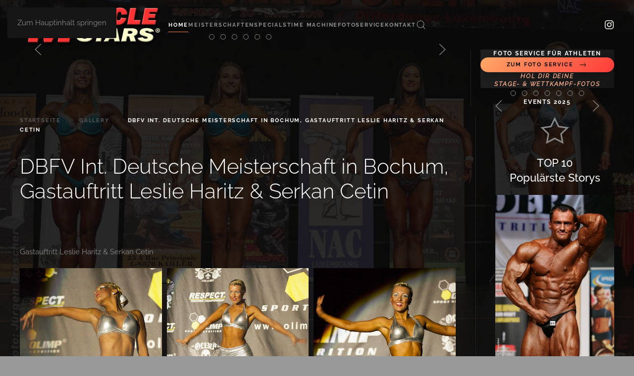

--- FILE ---
content_type: text/html; charset=utf-8
request_url: https://www.muscle-stars.com/?view=article&id=410:dbfv-int-deutsche-meisterschaft-in-bochum-gastauftritt-leslie-haritz-serkan-cetin&catid=20
body_size: 15289
content:
<!DOCTYPE html>
<html lang="de-de" dir="ltr">
    <head>
        <meta name="viewport" content="width=device-width, initial-scale=1">
        <link rel="icon" href="/images/stories/musclestars/grafics/muscle-stars_v2_00.png" sizes="any">
                <link rel="apple-touch-icon" href="/templates/yootheme/packages/theme-joomla/assets/images/apple-touch-icon.png">
        <meta charset="utf-8">
	<meta name="author" content="Administrator">
	<meta name="description" content="DBFV Deutsche Meisterschaft 2012, Bochum, Bodybuilding, Fitness">
	<meta name="generator" content="Joomla! - Open Source Content Management">
	<title>DBFV Int. Deutsche Meisterschaft in Bochum, Gastauftritt Leslie Haritz &amp; Serkan Cetin </title>
	<link href="https://www.muscle-stars.com/component/finder/search?format=opensearch&amp;Itemid=27" rel="search" title="OpenSearch MUSCLE STARS" type="application/opensearchdescription+xml">
<link href="/media/vendor/joomla-custom-elements/css/joomla-alert.min.css?0.4.1" rel="stylesheet">
	<link href="/media/system/css/joomla-fontawesome.min.css?4.5.33" rel="preload" as="style" onload="this.onload=null;this.rel='stylesheet'">
	<link href="/templates/yootheme/css/theme.16.css?1767715590" rel="stylesheet">
	<link href="/media/plg_system_jcepro/site/css/content.min.css?86aa0286b6232c4a5b58f892ce080277" rel="stylesheet">
<script src="/media/vendor/awesomplete/js/awesomplete.min.js?1.1.7" defer></script>
	<script type="application/json" class="joomla-script-options new">{"joomla.jtext":{"JLIB_JS_AJAX_ERROR_OTHER":"Beim Abrufen von JSON-Daten wurde ein HTTP-Statuscode %s zurückgegeben.","JLIB_JS_AJAX_ERROR_PARSE":"Ein Parsing-Fehler trat bei der Verarbeitung der folgenden JSON-Daten auf:<br><code style='color:inherit;white-space:pre-wrap;padding:0;margin:0;border:0;background:inherit;'>%s<\/code>","ERROR":"Fehler","MESSAGE":"Nachricht","NOTICE":"Hinweis","WARNING":"Warnung","JCLOSE":"Schließen","JOK":"OK","JOPEN":"Öffnen"},"finder-search":{"url":"\/component\/finder\/?task=suggestions.suggest&amp;format=json&amp;tmpl=component&amp;Itemid=27"},"system.paths":{"root":"","rootFull":"https:\/\/www.muscle-stars.com\/","base":"","baseFull":"https:\/\/www.muscle-stars.com\/"},"csrf.token":"406123aada6134ec1974bb7d864e68a3"}</script>
	<script src="/media/system/js/core.min.js?a3d8f8"></script>
	<script src="/media/com_finder/js/finder.min.js?755761" type="module"></script>
	<script src="/media/system/js/messages.min.js?9a4811" type="module"></script>
	<script src="/templates/yootheme/vendor/assets/uikit/dist/js/uikit.min.js?4.5.33"></script>
	<script src="/templates/yootheme/vendor/assets/uikit/dist/js/uikit-icons-fjord.min.js?4.5.33"></script>
	<script src="/templates/yootheme/js/theme.js?4.5.33"></script>
	<script src="/media/com_widgetkit/js/maps.js" defer></script>
	<script type="application/ld+json">{"@context":"https://schema.org","@graph":[{"@type":"Organization","@id":"https://www.muscle-stars.com/#/schema/Organization/base","name":"MUSCLE STARS","url":"https://www.muscle-stars.com/"},{"@type":"WebSite","@id":"https://www.muscle-stars.com/#/schema/WebSite/base","url":"https://www.muscle-stars.com/","name":"MUSCLE STARS","publisher":{"@id":"https://www.muscle-stars.com/#/schema/Organization/base"},"potentialAction":{"@type":"SearchAction","target":"https://www.muscle-stars.com/component/finder/search?q={search_term_string}&amp;Itemid=27","query-input":"required name=search_term_string"}},{"@type":"WebPage","@id":"https://www.muscle-stars.com/#/schema/WebPage/base","url":"https://www.muscle-stars.com/?view=article&amp;id=410:dbfv-int-deutsche-meisterschaft-in-bochum-gastauftritt-leslie-haritz-serkan-cetin&amp;catid=20","name":"DBFV Int. Deutsche Meisterschaft in Bochum, Gastauftritt Leslie Haritz & Serkan Cetin ","description":"DBFV Deutsche Meisterschaft 2012, Bochum, Bodybuilding, Fitness","isPartOf":{"@id":"https://www.muscle-stars.com/#/schema/WebSite/base"},"about":{"@id":"https://www.muscle-stars.com/#/schema/Organization/base"},"inLanguage":"de-DE"},{"@type":"Article","@id":"https://www.muscle-stars.com/#/schema/com_content/article/410","name":"DBFV Int. Deutsche Meisterschaft in Bochum, Gastauftritt Leslie Haritz & Serkan Cetin ","headline":"DBFV Int. Deutsche Meisterschaft in Bochum, Gastauftritt Leslie Haritz & Serkan Cetin ","inLanguage":"de-DE","isPartOf":{"@id":"https://www.muscle-stars.com/#/schema/WebPage/base"}}]}</script>
	<script>window.yootheme ||= {}; var $theme = yootheme.theme = {"i18n":{"close":{"label":"Schlie\u00dfen"},"totop":{"label":"Zur\u00fcck nach oben"},"marker":{"label":"\u00d6ffnen"},"navbarToggleIcon":{"label":"Men\u00fc \u00f6ffnen"},"paginationPrevious":{"label":"Vorherige Seite"},"paginationNext":{"label":"N\u00e4chste Seite"},"searchIcon":{"toggle":"Suche \u00f6ffnen","submit":"Suche ausf\u00fchren"},"slider":{"next":"N\u00e4chste Folie","previous":"Vorherige Folie","slideX":"Folie %s","slideLabel":"%s von %s"},"slideshow":{"next":"N\u00e4chste Folie","previous":"Vorherige Folie","slideX":"Folie %s","slideLabel":"%s von %s"},"lightboxPanel":{"next":"N\u00e4chste Folie","previous":"Vorherige Folie","slideLabel":"%s von %s","close":"Schlie\u00dfen"}}};</script>
	<script type="application/ld+json">{"@context":"https://schema.org","@type":"BreadcrumbList","itemListElement":[{"@type":"ListItem","position":1,"item":{"@type":"WebPage","@id":"index.php?Itemid=27","name":"Startseite"}},{"@type":"ListItem","position":2,"item":{"@type":"WebPage","@id":"index.php?option=com_content&view=category&id=20","name":"Gallery"}},{"@type":"ListItem","position":3,"item":{"name":"DBFV Int. Deutsche Meisterschaft in Bochum, Gastauftritt Leslie Haritz &amp; Serkan Cetin "}}],"@id":"https://www.muscle-stars.com/#/schema/BreadcrumbList/0"}</script>

    </head>
    <body class="">

        <div class="uk-hidden-visually uk-notification uk-notification-top-left uk-width-auto">
            <div class="uk-notification-message">
                <a href="#tm-main" class="uk-link-reset">Zum Hauptinhalt springen</a>
            </div>
        </div>

                <div class="tm-page-container uk-clearfix uk-position-relative">

                        <div data-src="/images/stories/musclestars/championships/2019/2019-04_NAC_Luxemburger/JMB-Open/Highlights/2019-04_nac_luxemburg_jmb-open_2185.jpg" data-sources="[{&quot;type&quot;:&quot;image\/webp&quot;,&quot;srcset&quot;:&quot;\/templates\/yootheme\/cache\/6a\/2019-04_nac_luxemburg_jmb-open_2185-6a35a61c.webp 1200w&quot;,&quot;sizes&quot;:&quot;(max-aspect-ratio: 1200\/780) 154vh&quot;}]" loading="eager" uk-img class="uk-background-norepeat uk-background-cover uk-background-center-center uk-background-blend-multiply uk-position-cover uk-position-fixed" style="background-color: rgb(80, 80, 80);"></div>
            
                        <div  class="uk-position-cover" style="background-color: rgba(52, 52, 52, 0.32);"></div>
            
        
        
        <div class="tm-page uk-margin-auto">

                        


<header class="tm-header-mobile uk-hidden@m">


    
        <div class="uk-navbar-container">

            <div class="uk-container uk-container-expand">
                <nav class="uk-navbar" uk-navbar="{&quot;align&quot;:&quot;left&quot;,&quot;container&quot;:&quot;.tm-header-mobile&quot;,&quot;boundary&quot;:&quot;.tm-header-mobile .uk-navbar-container&quot;}">

                                        <div class="uk-navbar-left ">

                        
                                                    <a uk-toggle href="#tm-dialog-mobile" class="uk-navbar-toggle">

        
        <div uk-navbar-toggle-icon></div>

        
    </a>
                        
                        
                    </div>
                    
                                        <div class="uk-navbar-center">

                                                    <a href="https://www.muscle-stars.com/" aria-label="Zurück zur Startseite" class="uk-logo uk-navbar-item">
    <picture>
<source type="image/webp" srcset="/templates/yootheme/cache/e9/logo-musclestars_300x100_trans-e94cf06f.webp 300w" sizes="(min-width: 300px) 300px">
<img alt loading="eager" src="/templates/yootheme/cache/59/logo-musclestars_300x100_trans-596797be.png" width="300" height="100">
</picture></a>
                        
                        
                    </div>
                    
                    
                </nav>
            </div>

        </div>

    



        <div id="tm-dialog-mobile" uk-offcanvas="container: true; overlay: true" mode="slide">
        <div class="uk-offcanvas-bar uk-flex uk-flex-column">

                        <button class="uk-offcanvas-close uk-close-large" type="button" uk-close uk-toggle="cls: uk-close-large; mode: media; media: @s"></button>
            
                        <div class="uk-margin-auto-bottom">
                
<div class="uk-grid uk-child-width-1-1" uk-grid>    <div>
<div class="uk-panel" id="module-menu-dialog-mobile">

    
    
<ul class="uk-nav uk-nav-default">
    
	<li class="item-27 uk-active"><a href="/">Home</a></li>
	<li class="item-8"><a href="/competitions">Meisterschaften</a></li>
	<li class="item-26"><a href="/specials">Specials</a></li>
	<li class="item-25"><a href="/time-machine">Time Machine</a></li>
	<li class="item-1302"><a href="/fotoservice">Fotoservice</a></li>
	<li class="item-4 uk-parent"><a href="/kontakt">Kontakt</a>
	<ul class="uk-nav-sub">

		<li class="item-5"><a href="/kontakt/impressum">Impressum</a></li>
		<li class="item-7"><a href="/kontakt/urheberrecht-copyright">Urheberrecht / Copyright</a></li></ul></li></ul>

</div>
</div>    <div>
<div class="uk-panel" id="module-tm-4">

    
    

    <form id="search-tm-4" action="/component/finder/search?Itemid=27" method="get" role="search" class="uk-search js-finder-searchform uk-search-default uk-width-1-1"><span uk-search-icon></span><input name="q" class="js-finder-search-query uk-search-input" placeholder="Suche" required aria-label="Suche" type="search"><input type="hidden" name="Itemid" value="27"></form>
    

</div>
</div></div>
            </div>
            
            
        </div>
    </div>
    
    
    

</header>




<header class="tm-header uk-visible@m">



    
        <div class="uk-navbar-container">

            <div class="uk-container">
                <nav class="uk-navbar" uk-navbar="{&quot;align&quot;:&quot;left&quot;,&quot;container&quot;:&quot;.tm-header&quot;,&quot;boundary&quot;:&quot;.tm-header .uk-navbar-container&quot;}">

                                        <div class="uk-navbar-left ">

                                                    <a href="https://www.muscle-stars.com/" aria-label="Zurück zur Startseite" class="uk-logo uk-navbar-item">
    <picture>
<source type="image/webp" srcset="/templates/yootheme/cache/e9/logo-musclestars_300x100_trans-e94cf06f.webp 300w" sizes="(min-width: 300px) 300px">
<img alt loading="eager" src="/templates/yootheme/cache/59/logo-musclestars_300x100_trans-596797be.png" width="300" height="100">
</picture></a>
                        
                                                    
<ul class="uk-navbar-nav">
    
	<li class="item-27 uk-active"><a href="/">Home</a></li>
	<li class="item-8"><a href="/competitions">Meisterschaften</a></li>
	<li class="item-26"><a href="/specials">Specials</a></li>
	<li class="item-25"><a href="/time-machine">Time Machine</a></li>
	<li class="item-1302"><a href="/fotoservice">Fotoservice</a></li>
	<li class="item-4 uk-parent"><a href="/kontakt">Kontakt</a>
	<div class="uk-drop uk-navbar-dropdown"><div><ul class="uk-nav uk-navbar-dropdown-nav">

		<li class="item-5"><a href="/kontakt/impressum">Impressum</a></li>
		<li class="item-7"><a href="/kontakt/urheberrecht-copyright">Urheberrecht / Copyright</a></li></ul></div></div></li></ul>


    <a class="uk-navbar-toggle" id="module-tm-3" href uk-search-icon></a>

    <div mode="click" pos="bottom-left" class="uk-drop uk-navbar-dropdown" style="width: 400px;">

        <form id="search-tm-3" action="/component/finder/search?Itemid=27" method="get" role="search" class="uk-search js-finder-searchform uk-width-1-1 uk-search-medium"><span uk-search-icon></span><input name="q" class="js-finder-search-query uk-search-input" placeholder="Suche" required aria-label="Suche" type="search" autofocus><input type="hidden" name="Itemid" value="27"></form>
        
    </div>


                        
                        
                    </div>
                    
                    
                                        <div class="uk-navbar-right">

                        
                                                    
<div class="uk-navbar-item" id="module-tm-5">

    
    <ul class="uk-grid uk-flex-inline uk-flex-middle uk-flex-nowrap uk-grid-small">                    <li><a href="https://www.instagram.com/musclestars.real/" class="uk-preserve-width uk-icon-link" rel="noreferrer" target="_blank"><span uk-icon="icon: instagram;"></span></a></li>
            </ul>
</div>

                        
                    </div>
                    
                </nav>
            </div>

        </div>

    







</header>

            
            <div id="module-139" class="builder"><!-- Builder #module-139 -->
<div class="uk-section-default uk-section uk-section-xsmall uk-padding-remove-top uk-padding-remove-bottom">
    
        
        
        
            
                                <div class="uk-container uk-container-large">                
                    <div class="uk-grid tm-grid-expand uk-grid-medium uk-grid-divider uk-grid-margin-medium" uk-grid>
<div class="uk-width-3-4@m">
    
        
            
            
            
                
                    
<div class="uk-margin" uk-slideshow="minHeight: 300; animation: fade; autoplay: 1;">
    <div class="uk-position-relative">
        
            <div class="uk-slideshow-items">                
                    <div class="el-item">

    
        
                        <div class="uk-position-cover uk-animation-kenburns uk-animation-reverse uk-transform-origin-center-left">            
                
<img src="/templates/yootheme/cache/64/2025-11_nac_universe_3222-64e6a58d.webp" srcset="/templates/yootheme/cache/c0/2025-11_nac_universe_3222-c0cae8bc.webp 768w, /templates/yootheme/cache/91/2025-11_nac_universe_3222-91c91725.webp 1024w, /templates/yootheme/cache/6f/2025-11_nac_universe_3222-6f1a624f.webp 1366w, /templates/yootheme/cache/09/2025-11_nac_universe_3222-0929647f.webp 1600w, /templates/yootheme/cache/f7/2025-11_nac_universe_3222-f7a5f0b5.webp 1816w, /templates/yootheme/cache/64/2025-11_nac_universe_3222-64e6a58d.webp 1817w" sizes="(max-aspect-ratio: 1817/1350) 135vh" width="1817" height="1350" alt loading="lazy" class="el-image" uk-cover>
                        </div>            
        
        
                <div class="uk-position-cover uk-flex uk-padding uk-flex-left uk-flex-middle">            <div class="el-overlay uk-panel uk-margin-remove-first-child">
            

<h3 class="el-title uk-margin-top uk-margin-remove-bottom">        NAC Ms. & Mr. Universe 2025 in Cuxhaven    </h3>



<div class="uk-margin-top"><a href="/competitions/2025/nac-universe-2025-in-cuxhaven" class="el-link uk-button uk-button-default">SEE MORE ...</a></div>
            </div>        </div>        
    
</div>
                
                    <div class="el-item">

    
        
                        <div class="uk-position-cover uk-animation-kenburns uk-animation-reverse uk-transform-origin-top-right">            
                
<img src="/templates/yootheme/cache/bc/2025-11_nac_universe_3450-bcc855f8.webp" srcset="/templates/yootheme/cache/8f/2025-11_nac_universe_3450-8f32dbf8.webp 768w, /templates/yootheme/cache/92/2025-11_nac_universe_3450-92c17237.webp 1024w, /templates/yootheme/cache/c8/2025-11_nac_universe_3450-c822ed64.webp 1366w, /templates/yootheme/cache/ef/2025-11_nac_universe_3450-efde1b33.webp 1600w, /templates/yootheme/cache/66/2025-11_nac_universe_3450-661b7547.webp 1920w, /templates/yootheme/cache/bc/2025-11_nac_universe_3450-bcc855f8.webp 2025w" sizes="(max-aspect-ratio: 2025/1350) 150vh" width="2025" height="1350" alt loading="lazy" class="el-image" uk-cover>
                        </div>            
        
        
                <div class="uk-position-cover uk-flex uk-padding uk-flex-left uk-flex-middle">            <div class="el-overlay uk-panel uk-margin-remove-first-child">
            

<h3 class="el-title uk-margin-top uk-margin-remove-bottom">        NAC Ms. & Mr. Universe 2025 in Cuxhaven    </h3>



<div class="uk-margin-top"><a href="/competitions/2025/nac-universe-2025-in-cuxhaven-siegerehrungen-gesamtsieger-stechen" class="el-link uk-button uk-button-default">SEE MORE ...</a></div>
            </div>        </div>        
    
</div>
                
                    <div class="el-item">

    
        
                        <div class="uk-position-cover uk-animation-kenburns uk-animation-reverse uk-transform-origin-bottom-left">            
                
<img src="/templates/yootheme/cache/eb/2025-11_nac_deutsche_2134-eb1c17f6.webp" srcset="/templates/yootheme/cache/3d/2025-11_nac_deutsche_2134-3da72bde.webp 768w, /templates/yootheme/cache/9a/2025-11_nac_deutsche_2134-9a2459ad.webp 1024w, /templates/yootheme/cache/f1/2025-11_nac_deutsche_2134-f16261cf.webp 1366w, /templates/yootheme/cache/79/2025-11_nac_deutsche_2134-79badb38.webp 1599w, /templates/yootheme/cache/eb/2025-11_nac_deutsche_2134-eb1c17f6.webp 1600w" sizes="(max-aspect-ratio: 1600/963) 166vh" width="1600" height="963" alt loading="lazy" class="el-image" uk-cover>
                        </div>            
        
        
                <div class="uk-position-cover uk-flex uk-padding uk-flex-left uk-flex-middle">            <div class="el-overlay uk-panel uk-margin-remove-first-child">
            

<h3 class="el-title uk-margin-top uk-margin-remove-bottom">        NAC Deutsche Meisterschaft November 2025 in Berlin    </h3>



<div class="uk-margin-top"><a href="/competitions/2025/nac-deutsche-meisterschaft-november-2025-in-berlin" class="el-link uk-button uk-button-default">SEE MORE ...</a></div>
            </div>        </div>        
    
</div>
                
                    <div class="el-item">

    
        
                        <div class="uk-position-cover uk-animation-kenburns uk-animation-reverse uk-transform-origin-top-center">            
                
<img src="/templates/yootheme/cache/77/2025-11_nac_deutsche_3851-77b41fa9.webp" srcset="/templates/yootheme/cache/26/2025-11_nac_deutsche_3851-269960b2.webp 768w, /templates/yootheme/cache/dd/2025-11_nac_deutsche_3851-ddc9847e.webp 1024w, /templates/yootheme/cache/53/2025-11_nac_deutsche_3851-53cd8f67.webp 1366w, /templates/yootheme/cache/77/2025-11_nac_deutsche_3851-77b41fa9.webp 1480w" sizes="(max-aspect-ratio: 1480/1000) 148vh" width="1480" height="1000" alt loading="lazy" class="el-image" uk-cover>
                        </div>            
        
        
                <div class="uk-position-cover uk-flex uk-padding uk-flex-left uk-flex-middle">            <div class="el-overlay uk-panel uk-margin-remove-first-child">
            

<h3 class="el-title uk-margin-top uk-margin-remove-bottom">        NAC Deutsche Meisterschaft November 2025 in Berlin    </h3>



<div class="uk-margin-top"><a href="/competitions/2025/nac-deutsche-meisterschaft-november-2025-in-berlin-siegerehrungen-gesamtsieger-stechen" class="el-link uk-button uk-button-default">SEE MORE ...</a></div>
            </div>        </div>        
    
</div>
                
                    <div class="el-item">

    
        
                        <div class="uk-position-cover uk-animation-kenburns uk-animation-reverse">            
                
<img src="/templates/yootheme/cache/30/2025-11_nac_ostdeutsche_1352-30a0d4d1.webp" srcset="/templates/yootheme/cache/fb/2025-11_nac_ostdeutsche_1352-fb45e406.webp 768w, /templates/yootheme/cache/89/2025-11_nac_ostdeutsche_1352-89cab010.webp 1024w, /templates/yootheme/cache/4c/2025-11_nac_ostdeutsche_1352-4cda7732.webp 1366w, /templates/yootheme/cache/ac/2025-11_nac_ostdeutsche_1352-ac85c192.webp 1600w, /templates/yootheme/cache/9b/2025-11_nac_ostdeutsche_1352-9b80fb35.webp 1920w, /templates/yootheme/cache/30/2025-11_nac_ostdeutsche_1352-30a0d4d1.webp 2160w" sizes="(max-aspect-ratio: 2160/1304) 166vh" width="2160" height="1304" alt loading="lazy" class="el-image" uk-cover>
                        </div>            
        
        
                <div class="uk-position-cover uk-flex uk-padding uk-flex-left uk-flex-middle">            <div class="el-overlay uk-panel uk-margin-remove-first-child">
            

<h3 class="el-title uk-margin-top uk-margin-remove-bottom">        NAC Ostdeutsche Meisterschaft November 2025 in Berlin    </h3>



<div class="uk-margin-top"><a href="/competitions/2025/nac-ostdeutsche-meisterschaft-november-2025-in-berlin" class="el-link uk-button uk-button-default">SEE MORE ...</a></div>
            </div>        </div>        
    
</div>
                
                    <div class="el-item">

    
        
                        <div class="uk-position-cover uk-animation-kenburns uk-animation-reverse uk-transform-origin-bottom-right">            
                
<img src="/templates/yootheme/cache/b6/2025-11_nac_ostdeutsche_2854-b693e960.webp" srcset="/templates/yootheme/cache/c8/2025-11_nac_ostdeutsche_2854-c8a1cef5.webp 768w, /templates/yootheme/cache/e5/2025-11_nac_ostdeutsche_2854-e59c83d2.webp 1024w, /templates/yootheme/cache/80/2025-11_nac_ostdeutsche_2854-8005b0be.webp 1366w, /templates/yootheme/cache/b6/2025-11_nac_ostdeutsche_2854-b693e960.webp 1600w" sizes="(max-aspect-ratio: 1600/990) 162vh" width="1600" height="990" alt loading="lazy" class="el-image" uk-cover>
                        </div>            
        
        
                <div class="uk-position-cover uk-flex uk-padding uk-flex-left uk-flex-middle">            <div class="el-overlay uk-panel uk-margin-remove-first-child">
            

<h3 class="el-title uk-margin-top uk-margin-remove-bottom">        NAC Ostdeutsche Meisterschaft November 2025 in Berlin    </h3>



<div class="uk-margin-top"><a href="/competitions/2025/nac-ostdeutsche-meisterschaft-november-2025-in-berlin-siegerehrungen-gesamtsieger-stechen" class="el-link uk-button uk-button-default">SEE MORE ...</a></div>
            </div>        </div>        
    
</div>
                            </div>
        
                

    <div class="uk-visible@s uk-position-medium uk-position-center-left" uk-inverse>    <a class="el-slidenav" href="#" uk-slidenav-previous uk-slideshow-item="previous"></a>    </div>
    <div class="uk-visible@s uk-position-medium uk-position-center-right" uk-inverse>    <a class="el-slidenav" href="#" uk-slidenav-next uk-slideshow-item="next"></a>    </div>
        
                
<div class="uk-position-bottom-center uk-position-medium uk-visible@s" uk-inverse>
    <ul class="el-nav uk-slideshow-nav uk-dotnav uk-flex-center" uk-margin>                <li uk-slideshow-item="0">
            <a href="#">NAC Ms. & Mr. Universe 2025 in Cuxhaven</a>
        </li>
                <li uk-slideshow-item="1">
            <a href="#">NAC Ms. & Mr. Universe 2025 in Cuxhaven</a>
        </li>
                <li uk-slideshow-item="2">
            <a href="#">NAC Deutsche Meisterschaft November 2025 in Berlin</a>
        </li>
                <li uk-slideshow-item="3">
            <a href="#">NAC Deutsche Meisterschaft November 2025 in Berlin</a>
        </li>
                <li uk-slideshow-item="4">
            <a href="#">NAC Ostdeutsche Meisterschaft November 2025 in Berlin</a>
        </li>
                <li uk-slideshow-item="5">
            <a href="#">NAC Ostdeutsche Meisterschaft November 2025 in Berlin</a>
        </li>
            </ul>
</div>        
    </div>
    
</div>
                
            
        
    
</div>
<div class="uk-grid-item-match uk-flex-middle uk-width-1-4@m">
    
        
            
            
                        <div class="uk-panel uk-width-1-1">            
                
                    <div class="uk-panel uk-margin"><div class="uk-grid tm-grid-expand uk-child-width-1-1 uk-grid-margin">
<div class="uk-grid-item-match uk-width-1-1">
        <div class="uk-card-default uk-card uk-card-body uk-padding-remove">    
        
            
            
            
                
                    <div class="uk-panel uk-margin uk-margin-remove-bottom"><h5 style="text-align: center;"><strong>FOTO SERVICE für Athleten</strong></h5></div>
<div class="uk-margin uk-margin-remove-top uk-margin-remove-bottom uk-text-center">
    
    
        
        
<a class="el-content uk-width-1-1 uk-button uk-button-primary uk-button-small uk-flex-inline uk-flex-center uk-flex-middle" href="https://www.pictrs.com/muscle-stars/" target="_blank">
    
        zum FOTO SERVICE    
        <span class="uk-margin-small-left" uk-icon="arrow-right"></span>    
</a>


        
    
    
</div>
<div class="uk-panel uk-margin uk-margin-remove-top"><h5 style="text-align: center;"><em>Hol dir deine</em><br /><em>STAGE- &amp; WETTKAMPF-FOTOS</em></h5></div>
                
            
        
        </div>    
</div></div></div><div class="uk-panel uk-margin uk-margin-remove-bottom uk-visible@l"><h5 style="text-align: center;">Events 2025</h5></div>
<div class="uk-margin uk-margin-remove-top uk-visible@l" uk-slideshow="ratio: 7:10; minHeight: 300; animation: fade; autoplay: 1;">
    <div class="uk-position-relative uk-visible-toggle" tabindex="-1">
        
            <div class="uk-slideshow-items">                
                    <div class="el-item">

    
        
            
                
<picture>
<source type="image/webp" srcset="/templates/yootheme/cache/68/2025-10-26_NAC_Classic-u-Newcomer-u-Masters-680126d8.webp 702w" sizes="(max-aspect-ratio: 702/992) 71vh">
<img src="/templates/yootheme/cache/8c/2025-10-26_NAC_Classic-u-Newcomer-u-Masters-8c272671.jpeg" width="702" height="992" alt loading="lazy" class="el-image" uk-cover>
</picture>
            
        
        
        
    
</div>
                
                    <div class="el-item">

    
        
            
                
<picture>
<source type="image/webp" srcset="/templates/yootheme/cache/e1/2025-11-01_nac_norddeutsche-e1db0434.webp 707w" sizes="(max-aspect-ratio: 707/1000) 71vh">
<img src="/templates/yootheme/cache/d5/2025-11-01_nac_norddeutsche-d54f4946.jpeg" width="707" height="1000" alt loading="lazy" class="el-image" uk-cover>
</picture>
            
        
        
        
    
</div>
                
                    <div class="el-item">

    
        
            
                
<picture>
<source type="image/webp" srcset="/templates/yootheme/cache/3e/2025-11-01_nac_ostdeutsche-3e44647b.webp 688w" sizes="(max-aspect-ratio: 688/1000) 69vh">
<img src="/templates/yootheme/cache/61/2025-11-01_nac_ostdeutsche-61c89a8f.jpeg" width="688" height="1000" alt loading="lazy" class="el-image" uk-cover>
</picture>
            
        
        
        
    
</div>
                
                    <div class="el-item">

    
        
            
                
<picture>
<source type="image/webp" srcset="/templates/yootheme/cache/57/2025-11-02_nac_sueddeutsche-571bb70c.webp 707w" sizes="(max-aspect-ratio: 707/1000) 71vh">
<img src="/templates/yootheme/cache/80/2025-11-02_nac_sueddeutsche-8069af04.jpeg" width="707" height="1000" alt loading="lazy" class="el-image" uk-cover>
</picture>
            
        
        
        
    
</div>
                
                    <div class="el-item">

    
        
            
                
<picture>
<source type="image/webp" srcset="/templates/yootheme/cache/20/2025-11-02_nac_westdeutsche-20d21ace.webp 707w" sizes="(max-aspect-ratio: 707/1000) 71vh">
<img src="/templates/yootheme/cache/c5/2025-11-02_nac_westdeutsche-c58dfaad.jpeg" width="707" height="1000" alt loading="lazy" class="el-image" uk-cover>
</picture>
            
        
        
        
    
</div>
                
                    <div class="el-item">

    
        
            
                
<picture>
<source type="image/webp" srcset="/templates/yootheme/cache/b4/2025-11-08_nac_deutsche-b4792aaf.webp 684w" sizes="(max-aspect-ratio: 684/1000) 68vh">
<img src="/templates/yootheme/cache/7a/2025-11-08_nac_deutsche-7a17bc8f.jpeg" width="684" height="1000" alt loading="lazy" class="el-image" uk-cover>
</picture>
            
        
        
        
    
</div>
                
                    <div class="el-item">

    
        
            
                
<picture>
<source type="image/webp" srcset="/templates/yootheme/cache/23/2025-11-22_nac-universe-23a1fb15.webp 768w, /templates/yootheme/cache/b0/2025-11-22_nac-universe-b0c3199b.webp 800w" sizes="(max-aspect-ratio: 800/1132) 71vh">
<img src="/templates/yootheme/cache/8b/2025-11-22_nac-universe-8bffce10.jpeg" width="800" height="1132" alt loading="lazy" class="el-image" uk-cover>
</picture>
            
        
        
        
    
</div>
                            </div>
        
                

    <div class="uk-visible@s uk-position-medium uk-position-center-left" uk-inverse>    <a class="el-slidenav" href="#" uk-slidenav-previous uk-slideshow-item="previous"></a>    </div>
    <div class="uk-visible@s uk-position-medium uk-position-center-right" uk-inverse>    <a class="el-slidenav" href="#" uk-slidenav-next uk-slideshow-item="next"></a>    </div>
        
                
<div class="uk-position-bottom-center uk-position-medium uk-hidden-hover uk-hidden-touch uk-visible@s" uk-inverse>
    <ul class="el-nav uk-slideshow-nav uk-dotnav uk-flex-center" uk-margin>                <li uk-slideshow-item="0">
            <a href="#"></a>
        </li>
                <li uk-slideshow-item="1">
            <a href="#"></a>
        </li>
                <li uk-slideshow-item="2">
            <a href="#"></a>
        </li>
                <li uk-slideshow-item="3">
            <a href="#"></a>
        </li>
                <li uk-slideshow-item="4">
            <a href="#"></a>
        </li>
                <li uk-slideshow-item="5">
            <a href="#"></a>
        </li>
                <li uk-slideshow-item="6">
            <a href="#"></a>
        </li>
            </ul>
</div>        
    </div>
    
</div>
                
                        </div>            
        
    
</div></div>
                                </div>                
            
        
    
</div></div>

            <main id="tm-main"  class="tm-main uk-section uk-section-default uk-section-xsmall" uk-height-viewport="expand: true">

                                <div class="uk-container">

                    
                    <div class="uk-grid uk-grid-divider" uk-grid>
                        <div class="uk-width-expand@m">

                    
                                                            

<nav class="uk-margin-medium-bottom" aria-label="Navigationspfad">
    <ul class="uk-breadcrumb">
    
            <li>            <a href="/"><span>Startseite</span></a>
            </li>    
            <li>            <a href="/?view=category&amp;id=20"><span>Gallery</span></a>
            </li>    
            <li>            <span aria-current="page">DBFV Int. Deutsche Meisterschaft in Bochum, Gastauftritt Leslie Haritz &amp; Serkan Cetin </span>            </li>    
    </ul>
</nav>
                            
                
                <div id="system-message-container" aria-live="polite"></div>

                
<article id="article-410" class="uk-article" data-permalink="https://www.muscle-stars.com/?view=article&amp;id=410:dbfv-int-deutsche-meisterschaft-in-bochum-gastauftritt-leslie-haritz-serkan-cetin&amp;catid=20" typeof="Article" vocab="https://schema.org/">

    <meta property="name" content="DBFV Int. Deutsche Meisterschaft in Bochum, Gastauftritt Leslie Haritz &amp; Serkan Cetin ">
    <meta property="author" typeof="Person" content="Administrator">
    <meta property="dateModified" content="2015-05-02T21:33:19+02:00">
    <meta property="datePublished" content="2012-12-19T12:00:00+01:00">
    <meta class="uk-margin-remove-adjacent" property="articleSection" content="Gallery">

    
    
                        
                    <h1 property="headline" class="uk-margin-large-top uk-margin-remove-bottom uk-article-title">
                DBFV Int. Deutsche Meisterschaft in Bochum, Gastauftritt Leslie Haritz & Serkan Cetin             </h1>
        
        
        
        
            
            
            
        
        
                <div  class="uk-margin-medium-top" property="text">

            
                            
 
<p>&nbsp;</p>
<div class="box-note">Gastauftritt Leslie Haritz &amp; Serkan Cetin</div>
<p>

    <div id="wk-gride32" class="uk-child-width-1-2 uk-child-width-1-3@s uk-grid-small "  uk-grid="masonry: next"  uk-lightbox="container: .uk-gallery-container; toggle: a[data-js-lightbox]">

            
        <div>
        
<div class="uk-panel">

    
        <div class="uk-inline-clip uk-transition-toggle ">

            <img src="/images/stories/musclestars/championships/2012/2012-12_DBFV_Deutsche/Finale/Part-50/2012-12_dbfv_deutsche_2716.jpg" class="uk-transition-scale-up uk-transition-opaque" alt="2012 12 Dbfv Deutsche 2716" width="574" height="900">
            
            
            
                                                                        <a class="uk-position-cover" data-js-lightbox href="/images/stories/musclestars/championships/2012/2012-12_DBFV_Deutsche/Finale/Part-50/2012-12_dbfv_deutsche_2716.jpg" data-type="image" ></a>
                                                
        </div>

    
    
        
        
    
    
</div>
        </div>

                    
        <div>
        
<div class="uk-panel">

    
        <div class="uk-inline-clip uk-transition-toggle ">

            <img src="/images/stories/musclestars/championships/2012/2012-12_DBFV_Deutsche/Finale/Part-50/2012-12_dbfv_deutsche_2717.jpg" class="uk-transition-scale-up uk-transition-opaque" alt="2012 12 Dbfv Deutsche 2717" width="765" height="900">
            
            
            
                                                                        <a class="uk-position-cover" data-js-lightbox href="/images/stories/musclestars/championships/2012/2012-12_DBFV_Deutsche/Finale/Part-50/2012-12_dbfv_deutsche_2717.jpg" data-type="image" ></a>
                                                
        </div>

    
    
        
        
    
    
</div>
        </div>

                    
        <div>
        
<div class="uk-panel">

    
        <div class="uk-inline-clip uk-transition-toggle ">

            <img src="/images/stories/musclestars/championships/2012/2012-12_DBFV_Deutsche/Finale/Part-50/2012-12_dbfv_deutsche_2722.jpg" class="uk-transition-scale-up uk-transition-opaque" alt="2012 12 Dbfv Deutsche 2722" width="560" height="900">
            
            
            
                                                                        <a class="uk-position-cover" data-js-lightbox href="/images/stories/musclestars/championships/2012/2012-12_DBFV_Deutsche/Finale/Part-50/2012-12_dbfv_deutsche_2722.jpg" data-type="image" ></a>
                                                
        </div>

    
    
        
        
    
    
</div>
        </div>

                    
        <div>
        
<div class="uk-panel">

    
        <div class="uk-inline-clip uk-transition-toggle ">

            <img src="/images/stories/musclestars/championships/2012/2012-12_DBFV_Deutsche/Finale/Part-50/2012-12_dbfv_deutsche_2728.jpg" class="uk-transition-scale-up uk-transition-opaque" alt="2012 12 Dbfv Deutsche 2728" width="650" height="900">
            
            
            
                                                                        <a class="uk-position-cover" data-js-lightbox href="/images/stories/musclestars/championships/2012/2012-12_DBFV_Deutsche/Finale/Part-50/2012-12_dbfv_deutsche_2728.jpg" data-type="image" ></a>
                                                
        </div>

    
    
        
        
    
    
</div>
        </div>

                    
        <div>
        
<div class="uk-panel">

    
        <div class="uk-inline-clip uk-transition-toggle ">

            <img src="/images/stories/musclestars/championships/2012/2012-12_DBFV_Deutsche/Finale/Part-50/2012-12_dbfv_deutsche_2729.jpg" class="uk-transition-scale-up uk-transition-opaque" alt="2012 12 Dbfv Deutsche 2729" width="660" height="900">
            
            
            
                                                                        <a class="uk-position-cover" data-js-lightbox href="/images/stories/musclestars/championships/2012/2012-12_DBFV_Deutsche/Finale/Part-50/2012-12_dbfv_deutsche_2729.jpg" data-type="image" ></a>
                                                
        </div>

    
    
        
        
    
    
</div>
        </div>

                    
        <div>
        
<div class="uk-panel">

    
        <div class="uk-inline-clip uk-transition-toggle ">

            <img src="/images/stories/musclestars/championships/2012/2012-12_DBFV_Deutsche/Finale/Part-50/2012-12_dbfv_deutsche_2730.jpg" class="uk-transition-scale-up uk-transition-opaque" alt="2012 12 Dbfv Deutsche 2730" width="504" height="900">
            
            
            
                                                                        <a class="uk-position-cover" data-js-lightbox href="/images/stories/musclestars/championships/2012/2012-12_DBFV_Deutsche/Finale/Part-50/2012-12_dbfv_deutsche_2730.jpg" data-type="image" ></a>
                                                
        </div>

    
    
        
        
    
    
</div>
        </div>

                    
        <div>
        
<div class="uk-panel">

    
        <div class="uk-inline-clip uk-transition-toggle ">

            <img src="/images/stories/musclestars/championships/2012/2012-12_DBFV_Deutsche/Finale/Part-50/2012-12_dbfv_deutsche_2731.jpg" class="uk-transition-scale-up uk-transition-opaque" alt="2012 12 Dbfv Deutsche 2731" width="424" height="900">
            
            
            
                                                                        <a class="uk-position-cover" data-js-lightbox href="/images/stories/musclestars/championships/2012/2012-12_DBFV_Deutsche/Finale/Part-50/2012-12_dbfv_deutsche_2731.jpg" data-type="image" ></a>
                                                
        </div>

    
    
        
        
    
    
</div>
        </div>

                    
        <div>
        
<div class="uk-panel">

    
        <div class="uk-inline-clip uk-transition-toggle ">

            <img src="/images/stories/musclestars/championships/2012/2012-12_DBFV_Deutsche/Finale/Part-50/2012-12_dbfv_deutsche_2733.jpg" class="uk-transition-scale-up uk-transition-opaque" alt="2012 12 Dbfv Deutsche 2733" width="1108" height="900">
            
            
            
                                                                        <a class="uk-position-cover" data-js-lightbox href="/images/stories/musclestars/championships/2012/2012-12_DBFV_Deutsche/Finale/Part-50/2012-12_dbfv_deutsche_2733.jpg" data-type="image" ></a>
                                                
        </div>

    
    
        
        
    
    
</div>
        </div>

                    
        <div>
        
<div class="uk-panel">

    
        <div class="uk-inline-clip uk-transition-toggle ">

            <img src="/images/stories/musclestars/championships/2012/2012-12_DBFV_Deutsche/Finale/Part-50/2012-12_dbfv_deutsche_2734.jpg" class="uk-transition-scale-up uk-transition-opaque" alt="2012 12 Dbfv Deutsche 2734" width="528" height="900">
            
            
            
                                                                        <a class="uk-position-cover" data-js-lightbox href="/images/stories/musclestars/championships/2012/2012-12_DBFV_Deutsche/Finale/Part-50/2012-12_dbfv_deutsche_2734.jpg" data-type="image" ></a>
                                                
        </div>

    
    
        
        
    
    
</div>
        </div>

                    
        <div>
        
<div class="uk-panel">

    
        <div class="uk-inline-clip uk-transition-toggle ">

            <img src="/images/stories/musclestars/championships/2012/2012-12_DBFV_Deutsche/Finale/Part-50/2012-12_dbfv_deutsche_2735.jpg" class="uk-transition-scale-up uk-transition-opaque" alt="2012 12 Dbfv Deutsche 2735" width="894" height="900">
            
            
            
                                                                        <a class="uk-position-cover" data-js-lightbox href="/images/stories/musclestars/championships/2012/2012-12_DBFV_Deutsche/Finale/Part-50/2012-12_dbfv_deutsche_2735.jpg" data-type="image" ></a>
                                                
        </div>

    
    
        
        
    
    
</div>
        </div>

                    
        <div>
        
<div class="uk-panel">

    
        <div class="uk-inline-clip uk-transition-toggle ">

            <img src="/images/stories/musclestars/championships/2012/2012-12_DBFV_Deutsche/Finale/Part-50/2012-12_dbfv_deutsche_2736.jpg" class="uk-transition-scale-up uk-transition-opaque" alt="2012 12 Dbfv Deutsche 2736" width="1061" height="900">
            
            
            
                                                                        <a class="uk-position-cover" data-js-lightbox href="/images/stories/musclestars/championships/2012/2012-12_DBFV_Deutsche/Finale/Part-50/2012-12_dbfv_deutsche_2736.jpg" data-type="image" ></a>
                                                
        </div>

    
    
        
        
    
    
</div>
        </div>

                    
        <div>
        
<div class="uk-panel">

    
        <div class="uk-inline-clip uk-transition-toggle ">

            <img src="/images/stories/musclestars/championships/2012/2012-12_DBFV_Deutsche/Finale/Part-50/2012-12_dbfv_deutsche_2737.jpg" class="uk-transition-scale-up uk-transition-opaque" alt="2012 12 Dbfv Deutsche 2737" width="1038" height="900">
            
            
            
                                                                        <a class="uk-position-cover" data-js-lightbox href="/images/stories/musclestars/championships/2012/2012-12_DBFV_Deutsche/Finale/Part-50/2012-12_dbfv_deutsche_2737.jpg" data-type="image" ></a>
                                                
        </div>

    
    
        
        
    
    
</div>
        </div>

                    
        <div>
        
<div class="uk-panel">

    
        <div class="uk-inline-clip uk-transition-toggle ">

            <img src="/images/stories/musclestars/championships/2012/2012-12_DBFV_Deutsche/Finale/Part-50/2012-12_dbfv_deutsche_2738.jpg" class="uk-transition-scale-up uk-transition-opaque" alt="2012 12 Dbfv Deutsche 2738" width="1165" height="900">
            
            
            
                                                                        <a class="uk-position-cover" data-js-lightbox href="/images/stories/musclestars/championships/2012/2012-12_DBFV_Deutsche/Finale/Part-50/2012-12_dbfv_deutsche_2738.jpg" data-type="image" ></a>
                                                
        </div>

    
    
        
        
    
    
</div>
        </div>

                    
        <div>
        
<div class="uk-panel">

    
        <div class="uk-inline-clip uk-transition-toggle ">

            <img src="/images/stories/musclestars/championships/2012/2012-12_DBFV_Deutsche/Finale/Part-50/2012-12_dbfv_deutsche_2739.jpg" class="uk-transition-scale-up uk-transition-opaque" alt="2012 12 Dbfv Deutsche 2739" width="1200" height="893">
            
            
            
                                                                        <a class="uk-position-cover" data-js-lightbox href="/images/stories/musclestars/championships/2012/2012-12_DBFV_Deutsche/Finale/Part-50/2012-12_dbfv_deutsche_2739.jpg" data-type="image" ></a>
                                                
        </div>

    
    
        
        
    
    
</div>
        </div>

                    
        <div>
        
<div class="uk-panel">

    
        <div class="uk-inline-clip uk-transition-toggle ">

            <img src="/images/stories/musclestars/championships/2012/2012-12_DBFV_Deutsche/Finale/Part-50/2012-12_dbfv_deutsche_2740.jpg" class="uk-transition-scale-up uk-transition-opaque" alt="2012 12 Dbfv Deutsche 2740" width="1191" height="900">
            
            
            
                                                                        <a class="uk-position-cover" data-js-lightbox href="/images/stories/musclestars/championships/2012/2012-12_DBFV_Deutsche/Finale/Part-50/2012-12_dbfv_deutsche_2740.jpg" data-type="image" ></a>
                                                
        </div>

    
    
        
        
    
    
</div>
        </div>

                    
        <div>
        
<div class="uk-panel">

    
        <div class="uk-inline-clip uk-transition-toggle ">

            <img src="/images/stories/musclestars/championships/2012/2012-12_DBFV_Deutsche/Finale/Part-50/2012-12_dbfv_deutsche_2741.jpg" class="uk-transition-scale-up uk-transition-opaque" alt="2012 12 Dbfv Deutsche 2741" width="1079" height="900">
            
            
            
                                                                        <a class="uk-position-cover" data-js-lightbox href="/images/stories/musclestars/championships/2012/2012-12_DBFV_Deutsche/Finale/Part-50/2012-12_dbfv_deutsche_2741.jpg" data-type="image" ></a>
                                                
        </div>

    
    
        
        
    
    
</div>
        </div>

                    
        <div>
        
<div class="uk-panel">

    
        <div class="uk-inline-clip uk-transition-toggle ">

            <img src="/images/stories/musclestars/championships/2012/2012-12_DBFV_Deutsche/Finale/Part-50/2012-12_dbfv_deutsche_2743.jpg" class="uk-transition-scale-up uk-transition-opaque" alt="2012 12 Dbfv Deutsche 2743" width="708" height="900">
            
            
            
                                                                        <a class="uk-position-cover" data-js-lightbox href="/images/stories/musclestars/championships/2012/2012-12_DBFV_Deutsche/Finale/Part-50/2012-12_dbfv_deutsche_2743.jpg" data-type="image" ></a>
                                                
        </div>

    
    
        
        
    
    
</div>
        </div>

                    
        <div>
        
<div class="uk-panel">

    
        <div class="uk-inline-clip uk-transition-toggle ">

            <img src="/images/stories/musclestars/championships/2012/2012-12_DBFV_Deutsche/Finale/Part-50/2012-12_dbfv_deutsche_2744.jpg" class="uk-transition-scale-up uk-transition-opaque" alt="2012 12 Dbfv Deutsche 2744" width="798" height="900">
            
            
            
                                                                        <a class="uk-position-cover" data-js-lightbox href="/images/stories/musclestars/championships/2012/2012-12_DBFV_Deutsche/Finale/Part-50/2012-12_dbfv_deutsche_2744.jpg" data-type="image" ></a>
                                                
        </div>

    
    
        
        
    
    
</div>
        </div>

                    
        <div>
        
<div class="uk-panel">

    
        <div class="uk-inline-clip uk-transition-toggle ">

            <img src="/images/stories/musclestars/championships/2012/2012-12_DBFV_Deutsche/Finale/Part-50/2012-12_dbfv_deutsche_2745.jpg" class="uk-transition-scale-up uk-transition-opaque" alt="2012 12 Dbfv Deutsche 2745" width="1200" height="879">
            
            
            
                                                                        <a class="uk-position-cover" data-js-lightbox href="/images/stories/musclestars/championships/2012/2012-12_DBFV_Deutsche/Finale/Part-50/2012-12_dbfv_deutsche_2745.jpg" data-type="image" ></a>
                                                
        </div>

    
    
        
        
    
    
</div>
        </div>

                    
        <div>
        
<div class="uk-panel">

    
        <div class="uk-inline-clip uk-transition-toggle ">

            <img src="/images/stories/musclestars/championships/2012/2012-12_DBFV_Deutsche/Finale/Part-50/2012-12_dbfv_deutsche_2748.jpg" class="uk-transition-scale-up uk-transition-opaque" alt="2012 12 Dbfv Deutsche 2748" width="1200" height="875">
            
            
            
                                                                        <a class="uk-position-cover" data-js-lightbox href="/images/stories/musclestars/championships/2012/2012-12_DBFV_Deutsche/Finale/Part-50/2012-12_dbfv_deutsche_2748.jpg" data-type="image" ></a>
                                                
        </div>

    
    
        
        
    
    
</div>
        </div>

                    
        <div>
        
<div class="uk-panel">

    
        <div class="uk-inline-clip uk-transition-toggle ">

            <img src="/images/stories/musclestars/championships/2012/2012-12_DBFV_Deutsche/Finale/Part-50/2012-12_dbfv_deutsche_2749.jpg" class="uk-transition-scale-up uk-transition-opaque" alt="2012 12 Dbfv Deutsche 2749" width="1007" height="900">
            
            
            
                                                                        <a class="uk-position-cover" data-js-lightbox href="/images/stories/musclestars/championships/2012/2012-12_DBFV_Deutsche/Finale/Part-50/2012-12_dbfv_deutsche_2749.jpg" data-type="image" ></a>
                                                
        </div>

    
    
        
        
    
    
</div>
        </div>

                    
        <div>
        
<div class="uk-panel">

    
        <div class="uk-inline-clip uk-transition-toggle ">

            <img src="/images/stories/musclestars/championships/2012/2012-12_DBFV_Deutsche/Finale/Part-51/2012-12_dbfv_deutsche_3654.jpg" class="uk-transition-scale-up uk-transition-opaque" alt="2012 12 Dbfv Deutsche 3654" width="485" height="900">
            
            
            
                                                                        <a class="uk-position-cover" data-js-lightbox href="/images/stories/musclestars/championships/2012/2012-12_DBFV_Deutsche/Finale/Part-51/2012-12_dbfv_deutsche_3654.jpg" data-type="image" ></a>
                                                
        </div>

    
    
        
        
    
    
</div>
        </div>

                    
        <div>
        
<div class="uk-panel">

    
        <div class="uk-inline-clip uk-transition-toggle ">

            <img src="/images/stories/musclestars/championships/2012/2012-12_DBFV_Deutsche/Finale/Part-51/2012-12_dbfv_deutsche_3655.jpg" class="uk-transition-scale-up uk-transition-opaque" alt="2012 12 Dbfv Deutsche 3655" width="402" height="900">
            
            
            
                                                                        <a class="uk-position-cover" data-js-lightbox href="/images/stories/musclestars/championships/2012/2012-12_DBFV_Deutsche/Finale/Part-51/2012-12_dbfv_deutsche_3655.jpg" data-type="image" ></a>
                                                
        </div>

    
    
        
        
    
    
</div>
        </div>

                    
        <div>
        
<div class="uk-panel">

    
        <div class="uk-inline-clip uk-transition-toggle ">

            <img src="/images/stories/musclestars/championships/2012/2012-12_DBFV_Deutsche/Finale/Part-51/2012-12_dbfv_deutsche_3656.jpg" class="uk-transition-scale-up uk-transition-opaque" alt="2012 12 Dbfv Deutsche 3656" width="386" height="900">
            
            
            
                                                                        <a class="uk-position-cover" data-js-lightbox href="/images/stories/musclestars/championships/2012/2012-12_DBFV_Deutsche/Finale/Part-51/2012-12_dbfv_deutsche_3656.jpg" data-type="image" ></a>
                                                
        </div>

    
    
        
        
    
    
</div>
        </div>

                    
        <div>
        
<div class="uk-panel">

    
        <div class="uk-inline-clip uk-transition-toggle ">

            <img src="/images/stories/musclestars/championships/2012/2012-12_DBFV_Deutsche/Finale/Part-51/2012-12_dbfv_deutsche_3657.jpg" class="uk-transition-scale-up uk-transition-opaque" alt="2012 12 Dbfv Deutsche 3657" width="464" height="900">
            
            
            
                                                                        <a class="uk-position-cover" data-js-lightbox href="/images/stories/musclestars/championships/2012/2012-12_DBFV_Deutsche/Finale/Part-51/2012-12_dbfv_deutsche_3657.jpg" data-type="image" ></a>
                                                
        </div>

    
    
        
        
    
    
</div>
        </div>

                    
        <div>
        
<div class="uk-panel">

    
        <div class="uk-inline-clip uk-transition-toggle ">

            <img src="/images/stories/musclestars/championships/2012/2012-12_DBFV_Deutsche/Finale/Part-51/2012-12_dbfv_deutsche_3658.jpg" class="uk-transition-scale-up uk-transition-opaque" alt="2012 12 Dbfv Deutsche 3658" width="610" height="900">
            
            
            
                                                                        <a class="uk-position-cover" data-js-lightbox href="/images/stories/musclestars/championships/2012/2012-12_DBFV_Deutsche/Finale/Part-51/2012-12_dbfv_deutsche_3658.jpg" data-type="image" ></a>
                                                
        </div>

    
    
        
        
    
    
</div>
        </div>

                    
        <div>
        
<div class="uk-panel">

    
        <div class="uk-inline-clip uk-transition-toggle ">

            <img src="/images/stories/musclestars/championships/2012/2012-12_DBFV_Deutsche/Finale/Part-51/2012-12_dbfv_deutsche_3659.jpg" class="uk-transition-scale-up uk-transition-opaque" alt="2012 12 Dbfv Deutsche 3659" width="452" height="900">
            
            
            
                                                                        <a class="uk-position-cover" data-js-lightbox href="/images/stories/musclestars/championships/2012/2012-12_DBFV_Deutsche/Finale/Part-51/2012-12_dbfv_deutsche_3659.jpg" data-type="image" ></a>
                                                
        </div>

    
    
        
        
    
    
</div>
        </div>

                    
        <div>
        
<div class="uk-panel">

    
        <div class="uk-inline-clip uk-transition-toggle ">

            <img src="/images/stories/musclestars/championships/2012/2012-12_DBFV_Deutsche/Finale/Part-51/2012-12_dbfv_deutsche_3660.jpg" class="uk-transition-scale-up uk-transition-opaque" alt="2012 12 Dbfv Deutsche 3660" width="520" height="900">
            
            
            
                                                                        <a class="uk-position-cover" data-js-lightbox href="/images/stories/musclestars/championships/2012/2012-12_DBFV_Deutsche/Finale/Part-51/2012-12_dbfv_deutsche_3660.jpg" data-type="image" ></a>
                                                
        </div>

    
    
        
        
    
    
</div>
        </div>

                    
        <div>
        
<div class="uk-panel">

    
        <div class="uk-inline-clip uk-transition-toggle ">

            <img src="/images/stories/musclestars/championships/2012/2012-12_DBFV_Deutsche/Finale/Part-51/2012-12_dbfv_deutsche_3661.jpg" class="uk-transition-scale-up uk-transition-opaque" alt="2012 12 Dbfv Deutsche 3661" width="397" height="900">
            
            
            
                                                                        <a class="uk-position-cover" data-js-lightbox href="/images/stories/musclestars/championships/2012/2012-12_DBFV_Deutsche/Finale/Part-51/2012-12_dbfv_deutsche_3661.jpg" data-type="image" ></a>
                                                
        </div>

    
    
        
        
    
    
</div>
        </div>

                    
        <div>
        
<div class="uk-panel">

    
        <div class="uk-inline-clip uk-transition-toggle ">

            <img src="/images/stories/musclestars/championships/2012/2012-12_DBFV_Deutsche/Finale/Part-51/2012-12_dbfv_deutsche_3662.jpg" class="uk-transition-scale-up uk-transition-opaque" alt="2012 12 Dbfv Deutsche 3662" width="384" height="900">
            
            
            
                                                                        <a class="uk-position-cover" data-js-lightbox href="/images/stories/musclestars/championships/2012/2012-12_DBFV_Deutsche/Finale/Part-51/2012-12_dbfv_deutsche_3662.jpg" data-type="image" ></a>
                                                
        </div>

    
    
        
        
    
    
</div>
        </div>

                    
        <div>
        
<div class="uk-panel">

    
        <div class="uk-inline-clip uk-transition-toggle ">

            <img src="/images/stories/musclestars/championships/2012/2012-12_DBFV_Deutsche/Finale/Part-51/2012-12_dbfv_deutsche_3664.jpg" class="uk-transition-scale-up uk-transition-opaque" alt="2012 12 Dbfv Deutsche 3664" width="390" height="900">
            
            
            
                                                                        <a class="uk-position-cover" data-js-lightbox href="/images/stories/musclestars/championships/2012/2012-12_DBFV_Deutsche/Finale/Part-51/2012-12_dbfv_deutsche_3664.jpg" data-type="image" ></a>
                                                
        </div>

    
    
        
        
    
    
</div>
        </div>

                    
        <div>
        
<div class="uk-panel">

    
        <div class="uk-inline-clip uk-transition-toggle ">

            <img src="/images/stories/musclestars/championships/2012/2012-12_DBFV_Deutsche/Finale/Part-51/2012-12_dbfv_deutsche_3665.jpg" class="uk-transition-scale-up uk-transition-opaque" alt="2012 12 Dbfv Deutsche 3665" width="465" height="900">
            
            
            
                                                                        <a class="uk-position-cover" data-js-lightbox href="/images/stories/musclestars/championships/2012/2012-12_DBFV_Deutsche/Finale/Part-51/2012-12_dbfv_deutsche_3665.jpg" data-type="image" ></a>
                                                
        </div>

    
    
        
        
    
    
</div>
        </div>

                    
        <div>
        
<div class="uk-panel">

    
        <div class="uk-inline-clip uk-transition-toggle ">

            <img src="/images/stories/musclestars/championships/2012/2012-12_DBFV_Deutsche/Finale/Part-51/2012-12_dbfv_deutsche_3666.jpg" class="uk-transition-scale-up uk-transition-opaque" alt="2012 12 Dbfv Deutsche 3666" width="509" height="900">
            
            
            
                                                                        <a class="uk-position-cover" data-js-lightbox href="/images/stories/musclestars/championships/2012/2012-12_DBFV_Deutsche/Finale/Part-51/2012-12_dbfv_deutsche_3666.jpg" data-type="image" ></a>
                                                
        </div>

    
    
        
        
    
    
</div>
        </div>

                    
        <div>
        
<div class="uk-panel">

    
        <div class="uk-inline-clip uk-transition-toggle ">

            <img src="/images/stories/musclestars/championships/2012/2012-12_DBFV_Deutsche/Finale/Part-51/2012-12_dbfv_deutsche_3667.jpg" class="uk-transition-scale-up uk-transition-opaque" alt="2012 12 Dbfv Deutsche 3667" width="374" height="900">
            
            
            
                                                                        <a class="uk-position-cover" data-js-lightbox href="/images/stories/musclestars/championships/2012/2012-12_DBFV_Deutsche/Finale/Part-51/2012-12_dbfv_deutsche_3667.jpg" data-type="image" ></a>
                                                
        </div>

    
    
        
        
    
    
</div>
        </div>

                    
        <div>
        
<div class="uk-panel">

    
        <div class="uk-inline-clip uk-transition-toggle ">

            <img src="/images/stories/musclestars/championships/2012/2012-12_DBFV_Deutsche/Finale/Part-51/2012-12_dbfv_deutsche_3668.jpg" class="uk-transition-scale-up uk-transition-opaque" alt="2012 12 Dbfv Deutsche 3668" width="413" height="900">
            
            
            
                                                                        <a class="uk-position-cover" data-js-lightbox href="/images/stories/musclestars/championships/2012/2012-12_DBFV_Deutsche/Finale/Part-51/2012-12_dbfv_deutsche_3668.jpg" data-type="image" ></a>
                                                
        </div>

    
    
        
        
    
    
</div>
        </div>

                    
        <div>
        
<div class="uk-panel">

    
        <div class="uk-inline-clip uk-transition-toggle ">

            <img src="/images/stories/musclestars/championships/2012/2012-12_DBFV_Deutsche/Finale/Part-51/2012-12_dbfv_deutsche_3669.jpg" class="uk-transition-scale-up uk-transition-opaque" alt="2012 12 Dbfv Deutsche 3669" width="422" height="900">
            
            
            
                                                                        <a class="uk-position-cover" data-js-lightbox href="/images/stories/musclestars/championships/2012/2012-12_DBFV_Deutsche/Finale/Part-51/2012-12_dbfv_deutsche_3669.jpg" data-type="image" ></a>
                                                
        </div>

    
    
        
        
    
    
</div>
        </div>

                    
        <div>
        
<div class="uk-panel">

    
        <div class="uk-inline-clip uk-transition-toggle ">

            <img src="/images/stories/musclestars/championships/2012/2012-12_DBFV_Deutsche/Finale/Part-51/2012-12_dbfv_deutsche_3670.jpg" class="uk-transition-scale-up uk-transition-opaque" alt="2012 12 Dbfv Deutsche 3670" width="418" height="900">
            
            
            
                                                                        <a class="uk-position-cover" data-js-lightbox href="/images/stories/musclestars/championships/2012/2012-12_DBFV_Deutsche/Finale/Part-51/2012-12_dbfv_deutsche_3670.jpg" data-type="image" ></a>
                                                
        </div>

    
    
        
        
    
    
</div>
        </div>

                    
        <div>
        
<div class="uk-panel">

    
        <div class="uk-inline-clip uk-transition-toggle ">

            <img src="/images/stories/musclestars/championships/2012/2012-12_DBFV_Deutsche/Finale/Part-51/2012-12_dbfv_deutsche_3671.jpg" class="uk-transition-scale-up uk-transition-opaque" alt="2012 12 Dbfv Deutsche 3671" width="456" height="900">
            
            
            
                                                                        <a class="uk-position-cover" data-js-lightbox href="/images/stories/musclestars/championships/2012/2012-12_DBFV_Deutsche/Finale/Part-51/2012-12_dbfv_deutsche_3671.jpg" data-type="image" ></a>
                                                
        </div>

    
    
        
        
    
    
</div>
        </div>

                    
        <div>
        
<div class="uk-panel">

    
        <div class="uk-inline-clip uk-transition-toggle ">

            <img src="/images/stories/musclestars/championships/2012/2012-12_DBFV_Deutsche/Finale/Part-51/2012-12_dbfv_deutsche_3673.jpg" class="uk-transition-scale-up uk-transition-opaque" alt="2012 12 Dbfv Deutsche 3673" width="444" height="900">
            
            
            
                                                                        <a class="uk-position-cover" data-js-lightbox href="/images/stories/musclestars/championships/2012/2012-12_DBFV_Deutsche/Finale/Part-51/2012-12_dbfv_deutsche_3673.jpg" data-type="image" ></a>
                                                
        </div>

    
    
        
        
    
    
</div>
        </div>

                    
        <div>
        
<div class="uk-panel">

    
        <div class="uk-inline-clip uk-transition-toggle ">

            <img src="/images/stories/musclestars/championships/2012/2012-12_DBFV_Deutsche/Finale/Part-51/2012-12_dbfv_deutsche_3674.jpg" class="uk-transition-scale-up uk-transition-opaque" alt="2012 12 Dbfv Deutsche 3674" width="377" height="900">
            
            
            
                                                                        <a class="uk-position-cover" data-js-lightbox href="/images/stories/musclestars/championships/2012/2012-12_DBFV_Deutsche/Finale/Part-51/2012-12_dbfv_deutsche_3674.jpg" data-type="image" ></a>
                                                
        </div>

    
    
        
        
    
    
</div>
        </div>

                    
        <div>
        
<div class="uk-panel">

    
        <div class="uk-inline-clip uk-transition-toggle ">

            <img src="/images/stories/musclestars/championships/2012/2012-12_DBFV_Deutsche/Finale/Part-51/2012-12_dbfv_deutsche_3675.jpg" class="uk-transition-scale-up uk-transition-opaque" alt="2012 12 Dbfv Deutsche 3675" width="385" height="900">
            
            
            
                                                                        <a class="uk-position-cover" data-js-lightbox href="/images/stories/musclestars/championships/2012/2012-12_DBFV_Deutsche/Finale/Part-51/2012-12_dbfv_deutsche_3675.jpg" data-type="image" ></a>
                                                
        </div>

    
    
        
        
    
    
</div>
        </div>

                    
        <div>
        
<div class="uk-panel">

    
        <div class="uk-inline-clip uk-transition-toggle ">

            <img src="/images/stories/musclestars/championships/2012/2012-12_DBFV_Deutsche/Finale/Part-51/2012-12_dbfv_deutsche_3676.jpg" class="uk-transition-scale-up uk-transition-opaque" alt="2012 12 Dbfv Deutsche 3676" width="397" height="900">
            
            
            
                                                                        <a class="uk-position-cover" data-js-lightbox href="/images/stories/musclestars/championships/2012/2012-12_DBFV_Deutsche/Finale/Part-51/2012-12_dbfv_deutsche_3676.jpg" data-type="image" ></a>
                                                
        </div>

    
    
        
        
    
    
</div>
        </div>

                    
        <div>
        
<div class="uk-panel">

    
        <div class="uk-inline-clip uk-transition-toggle ">

            <img src="/images/stories/musclestars/championships/2012/2012-12_DBFV_Deutsche/Finale/Part-51/2012-12_dbfv_deutsche_3677.jpg" class="uk-transition-scale-up uk-transition-opaque" alt="2012 12 Dbfv Deutsche 3677" width="404" height="900">
            
            
            
                                                                        <a class="uk-position-cover" data-js-lightbox href="/images/stories/musclestars/championships/2012/2012-12_DBFV_Deutsche/Finale/Part-51/2012-12_dbfv_deutsche_3677.jpg" data-type="image" ></a>
                                                
        </div>

    
    
        
        
    
    
</div>
        </div>

                    
        <div>
        
<div class="uk-panel">

    
        <div class="uk-inline-clip uk-transition-toggle ">

            <img src="/images/stories/musclestars/championships/2012/2012-12_DBFV_Deutsche/Finale/Part-51/2012-12_dbfv_deutsche_3678.jpg" class="uk-transition-scale-up uk-transition-opaque" alt="2012 12 Dbfv Deutsche 3678" width="478" height="900">
            
            
            
                                                                        <a class="uk-position-cover" data-js-lightbox href="/images/stories/musclestars/championships/2012/2012-12_DBFV_Deutsche/Finale/Part-51/2012-12_dbfv_deutsche_3678.jpg" data-type="image" ></a>
                                                
        </div>

    
    
        
        
    
    
</div>
        </div>

            
    </div>



<script>

    (function(UIkit){

        var $ = UIkit.util;

        $.ready(function () {
            if (!$.$('.uk-gallery-container')) {
                $.append(document.body, '<div class="uk-scope uk-gallery-container">');
            }
        });

    })(window.UIkitwk || window.UIkit);

</script>
</p>
<p>&nbsp;</p>
<p><span class="wf_caption" style="vertical-align: middle; display: inherit; max-width: 600px;"><img style="display: block; vertical-align: middle; margin: auto;" title="Leslie Haritz" alt="Leslie Haritz" src="/images/stories/musclestars/championships/2012/2012-12_DBFV_Deutsche/Finale/Part-50/2012-12_dbfv_deutsche_2743.jpg" height="763" width="600" /><span style="clear: both; text-align: center; width: 600px; display: block;">Leslie Haritz</span></span></p>
<p><span>&nbsp; <br /></span></p>
<p><span>&nbsp;<span class="wf_caption" style="vertical-align: middle; display: inherit; max-width: 418px;"><img style="margin: auto; vertical-align: middle;" title="Serkan Cetin" alt="Serkan Cetin" src="/images/stories/musclestars/championships/2012/2012-12_DBFV_Deutsche/Finale/Part-51/2012-12_dbfv_deutsche_3670.jpg" height="900" width="418" /><span style="clear: both; text-align: center; width: 418px; display: block;">Serkan Cetin</span></span></span></p>
<p><span>&nbsp;</span></p>            
        </div>
        
        
        
                <ul class="uk-list">

                            <li>Erstellt am <time datetime="2012-12-19T13:00:00+01:00">19. Dezember 2012</time>.</li>
            
            
            
        </ul>
        
        
        
        
    
</article>


                
                                                </div>

                        
<aside id="tm-sidebar" class="tm-sidebar uk-width-1-4@m">
    
<div class="uk-panel" id="module-166">

    
    <div class="uk-grid tm-grid-expand uk-child-width-1-1 uk-grid-margin">
<div class="uk-width-1-1">
    
        
            
            
            
                
                    
<div class="uk-margin uk-text-center">
        <span uk-icon="icon: star; width: 60; height: 60;"></span>    
</div>
<h3 class="uk-margin-remove-top uk-text-center">        <p>TOP 10<br />Populärste Storys</p>    </h3>
<div class="uk-margin uk-text-center">
    
        <div class="uk-grid uk-child-width-1-1 uk-grid-row-small uk-grid-divider uk-grid-match" uk-grid>                <div>
<div class="el-item uk-card uk-card-default">
    
                <div class="uk-grid-row-small uk-flex-middle" uk-grid>        
                        <div class="uk-width-auto@m">            
                                <a href="/competitions/2011/nac-internationale-sueddeutsche-meisterschaft-2011">

    
                <picture>
<source type="image/webp" srcset="/templates/yootheme/cache/59/2011-05_nac_sueddeutsche_2883-59c58090.webp 586w" sizes="(min-width: 586px) 586px">
<img src="/templates/yootheme/cache/f7/2011-05_nac_sueddeutsche_2883-f7aa99c1.jpeg" width="586" height="900" alt loading="lazy" class="el-image">
</picture>        
        
    
</a>                
                        </div>            
                        <div class="uk-width-expand uk-margin-remove-first-child">            
                
                
                    

        
                <h3 class="el-title uk-h6 uk-link-reset uk-margin-top uk-margin-remove-bottom">                        <a href="/competitions/2011/nac-internationale-sueddeutsche-meisterschaft-2011">NAC Internationale Süddeutsche Meisterschaft 2011 in Markgröningen</a>                    </h3>        
        
    
        
        
        
        
        

                
                
                        </div>            
                </div>        
    
</div></div>
                <div>
<div class="el-item uk-card uk-card-default">
    
                <div class="uk-grid-row-small uk-flex-middle" uk-grid>        
                        <div class="uk-width-auto@m">            
                                <a href="/competitions/2016/dbfv-int-niedersachsen-cup-november-2016-in-seevetal">

    
                <picture>
<source type="image/webp" srcset="/templates/yootheme/cache/48/2016-11_dbfv_niedersachsen-cup-482215d3.webp 768w, /templates/yootheme/cache/66/2016-11_dbfv_niedersachsen-cup-66e1bb21.webp 1024w, /templates/yootheme/cache/9d/2016-11_dbfv_niedersachsen-cup-9d623329.webp 1199w, /templates/yootheme/cache/f1/2016-11_dbfv_niedersachsen-cup-f139dc75.webp 1200w" sizes="(min-width: 1200px) 1200px">
<img src="/templates/yootheme/cache/4e/2016-11_dbfv_niedersachsen-cup-4eb82ed4.jpeg" width="1200" height="566" alt loading="lazy" class="el-image">
</picture>        
        
    
</a>                
                        </div>            
                        <div class="uk-width-expand uk-margin-remove-first-child">            
                
                
                    

        
                <h3 class="el-title uk-h6 uk-link-reset uk-margin-top uk-margin-remove-bottom">                        <a href="/competitions/2016/dbfv-int-niedersachsen-cup-november-2016-in-seevetal">DBFV Int. Niedersachsen-Cup November 2016 in Seevetal, Teil 1</a>                    </h3>        
        
    
        
        
        
        
        

                
                
                        </div>            
                </div>        
    
</div></div>
                <div>
<div class="el-item uk-card uk-card-default">
    
                <div class="uk-grid-row-small uk-flex-middle" uk-grid>        
                        <div class="uk-width-auto@m">            
                                <a href="/competitions/2008/nac-world-championships-2008-athens-greece">

    
                <picture>
<source type="image/webp" srcset="/templates/yootheme/cache/ef/pic_8095-ef7aeb93.webp 500w" sizes="(min-width: 500px) 500px">
<img src="/templates/yootheme/cache/92/pic_8095-927d86f0.jpeg" width="500" height="333" alt loading="lazy" class="el-image">
</picture>        
        
    
</a>                
                        </div>            
                        <div class="uk-width-expand uk-margin-remove-first-child">            
                
                
                    

        
                <h3 class="el-title uk-h6 uk-link-reset uk-margin-top uk-margin-remove-bottom">                        <a href="/competitions/2008/nac-world-championships-2008-athens-greece">NAC World Championships 2008 Athens, Greece</a>                    </h3>        
        
    
        
        
        
        
        

                
                
                        </div>            
                </div>        
    
</div></div>
                <div>
<div class="el-item uk-card uk-card-default">
    
                <div class="uk-grid-row-small uk-flex-middle" uk-grid>        
                        <div class="uk-width-auto@m">            
                                <a href="/competitions/2010/nac-world-championships-2010">

    
                <picture>
<source type="image/webp" srcset="/templates/yootheme/cache/01/2010-06_nac_world_spain_09323-01f44ef3.webp 768w, /templates/yootheme/cache/a5/2010-06_nac_world_spain_09323-a5c450b3.webp 800w" sizes="(min-width: 800px) 800px">
<img src="/templates/yootheme/cache/52/2010-06_nac_world_spain_09323-5286f5f3.jpeg" width="800" height="581" alt loading="lazy" class="el-image">
</picture>        
        
    
</a>                
                        </div>            
                        <div class="uk-width-expand uk-margin-remove-first-child">            
                
                
                    

        
                <h3 class="el-title uk-h6 uk-link-reset uk-margin-top uk-margin-remove-bottom">                        <a href="/competitions/2010/nac-world-championships-2010">NAC World Championships 2010 in San Javier - Spain</a>                    </h3>        
        
    
        
        
        
        
        

                
                
                        </div>            
                </div>        
    
</div></div>
                <div>
<div class="el-item uk-card uk-card-default">
    
                <div class="uk-grid-row-small uk-flex-middle" uk-grid>        
                        <div class="uk-width-auto@m">            
                                <a href="/competitions/2009/nac-internationale-deutsche-meisterschaft-2009">

    
                <picture>
<source type="image/webp" srcset="/templates/yootheme/cache/a3/20091122_nac_dm_gotha_6626-a3f0d05d.webp 768w, /templates/yootheme/cache/e1/20091122_nac_dm_gotha_6626-e1530652.webp 800w" sizes="(min-width: 800px) 800px">
<img src="/templates/yootheme/cache/c1/20091122_nac_dm_gotha_6626-c136b0c2.jpeg" width="800" height="533" alt loading="lazy" class="el-image">
</picture>        
        
    
</a>                
                        </div>            
                        <div class="uk-width-expand uk-margin-remove-first-child">            
                
                
                    

        
                <h3 class="el-title uk-h6 uk-link-reset uk-margin-top uk-margin-remove-bottom">                        <a href="/competitions/2009/nac-internationale-deutsche-meisterschaft-2009">NAC Internationale Deutsche Meisterschaft November 2009 in Gotha</a>                    </h3>        
        
    
        
        
        
        
        

                
                
                        </div>            
                </div>        
    
</div></div>
                <div>
<div class="el-item uk-card uk-card-default">
    
                <div class="uk-grid-row-small uk-flex-middle" uk-grid>        
                        <div class="uk-width-auto@m">            
                                <a href="/competitions/2009/nac-world-championships-2009">

    
                <picture>
<source type="image/webp" srcset="/templates/yootheme/cache/1e/20090606_nac_world_den_haag_6884-1ed69238.webp 400w" sizes="(min-width: 400px) 400px">
<img src="/templates/yootheme/cache/be/20090606_nac_world_den_haag_6884-be8617cc.jpeg" width="400" height="600" alt loading="lazy" class="el-image">
</picture>        
        
    
</a>                
                        </div>            
                        <div class="uk-width-expand uk-margin-remove-first-child">            
                
                
                    

        
                <h3 class="el-title uk-h6 uk-link-reset uk-margin-top uk-margin-remove-bottom">                        <a href="/competitions/2009/nac-world-championships-2009">NAC World Championships 2009 in Den Haag (The Hague) - Netherlands</a>                    </h3>        
        
    
        
        
        
        
        

                
                
                        </div>            
                </div>        
    
</div></div>
                <div>
<div class="el-item uk-card uk-card-default">
    
                <div class="uk-grid-row-small uk-flex-middle" uk-grid>        
                        <div class="uk-width-auto@m">            
                                <a href="/competitions/2009/nac-23-internationaler-nordsee-cup-2009">

    
                <picture>
<source type="image/webp" srcset="/templates/yootheme/cache/7e/20090509_nac_nordsee-cup_1540-7ea349af.webp 400w" sizes="(min-width: 400px) 400px">
<img src="/templates/yootheme/cache/34/20090509_nac_nordsee-cup_1540-3486ea41.jpeg" width="400" height="600" alt loading="lazy" class="el-image">
</picture>        
        
    
</a>                
                        </div>            
                        <div class="uk-width-expand uk-margin-remove-first-child">            
                
                
                    

        
                <h3 class="el-title uk-h6 uk-link-reset uk-margin-top uk-margin-remove-bottom">                        <a href="/competitions/2009/nac-23-internationaler-nordsee-cup-2009">NAC 23. Internationaler Nordsee-Cup Mai 2009 in Cuxhaven</a>                    </h3>        
        
    
        
        
        
        
        

                
                
                        </div>            
                </div>        
    
</div></div>
                <div>
<div class="el-item uk-card uk-card-default">
    
                <div class="uk-grid-row-small uk-flex-middle" uk-grid>        
                        <div class="uk-width-auto@m">            
                                <a href="/competitions/2010/nac-deutsche-meisterschaft-2010">

    
                <picture>
<source type="image/webp" srcset="/templates/yootheme/cache/ce/20100515_nac_dm_gladbeck_7297-ce1e85d6.webp 768w, /templates/yootheme/cache/c0/20100515_nac_dm_gladbeck_7297-c002da3f.webp 800w" sizes="(min-width: 800px) 800px">
<img src="/templates/yootheme/cache/47/20100515_nac_dm_gladbeck_7297-4759c39a.jpeg" width="800" height="533" alt loading="lazy" class="el-image">
</picture>        
        
    
</a>                
                        </div>            
                        <div class="uk-width-expand uk-margin-remove-first-child">            
                
                
                    

        
                <h3 class="el-title uk-h6 uk-link-reset uk-margin-top uk-margin-remove-bottom">                        <a href="/competitions/2010/nac-deutsche-meisterschaft-2010">NAC Deutsche Meisterschaft Mai 2010 in Gladbeck</a>                    </h3>        
        
    
        
        
        
        
        

                
                
                        </div>            
                </div>        
    
</div></div>
                <div>
<div class="el-item uk-card uk-card-default">
    
                <div class="uk-grid-row-small uk-flex-middle" uk-grid>        
                        <div class="uk-width-auto@m">            
                                <a href="/competitions/2008/nac-deutsche-meisterschaft-mai-2008-in-friedberg">

    
                <picture>
<source type="image/webp" srcset="/templates/yootheme/cache/61/pic_5249-61bc86f3.webp 500w" sizes="(min-width: 500px) 500px">
<img src="/templates/yootheme/cache/b8/pic_5249-b817e556.jpeg" width="500" height="333" alt loading="lazy" class="el-image">
</picture>        
        
    
</a>                
                        </div>            
                        <div class="uk-width-expand uk-margin-remove-first-child">            
                
                
                    

        
                <h3 class="el-title uk-h6 uk-link-reset uk-margin-top uk-margin-remove-bottom">                        <a href="/competitions/2008/nac-deutsche-meisterschaft-mai-2008-in-friedberg">NAC Deutsche Meisterschaft Mai 2008 in Friedberg</a>                    </h3>        
        
    
        
        
        
        
        

                
                
                        </div>            
                </div>        
    
</div></div>
                <div>
<div class="el-item uk-card uk-card-default">
    
                <div class="uk-grid-row-small uk-flex-middle" uk-grid>        
                        <div class="uk-width-auto@m">            
                                <a href="/competitions/2010/nac-24-internationaler-nordsee-cup-2010">

    
                <picture>
<source type="image/webp" srcset="/templates/yootheme/cache/01/20100508_nac_nordsee-cup_0029-0179e788.webp 768w, /templates/yootheme/cache/53/20100508_nac_nordsee-cup_0029-53d63b85.webp 800w" sizes="(min-width: 800px) 800px">
<img src="/templates/yootheme/cache/82/20100508_nac_nordsee-cup_0029-827f72ea.jpeg" width="800" height="533" alt loading="lazy" class="el-image">
</picture>        
        
    
</a>                
                        </div>            
                        <div class="uk-width-expand uk-margin-remove-first-child">            
                
                
                    

        
                <h3 class="el-title uk-h6 uk-link-reset uk-margin-top uk-margin-remove-bottom">                        <a href="/competitions/2010/nac-24-internationaler-nordsee-cup-2010">NAC 24. Internationaler Nordsee-Cup 2010 in Cuxhaven</a>                    </h3>        
        
    
        
        
        
        
        

                
                
                        </div>            
                </div>        
    
</div></div>
                </div>
    
</div>
<div class="uk-margin uk-text-center">
        <span uk-icon="icon: bolt; width: 60; height: 60;"></span>    
</div>
<h3 class="uk-margin-remove-top uk-text-center">        NewsFlash    </h3>
<div class="uk-margin uk-text-center">
    
        <div class="uk-grid uk-child-width-1-1 uk-grid-row-small uk-grid-divider uk-grid-match" uk-grid>                <div>
<div class="el-item uk-card uk-card-default">
    
                <div class="uk-grid-row-small uk-flex-middle" uk-grid>        
                        <div class="uk-width-auto@m">            
                                <a href="/competitions/2025/nac-universe-2025-in-cuxhaven">

    
                <img src="/templates/yootheme/cache/64/2025-11_nac_universe_3222-64e6a58d.webp" srcset="/templates/yootheme/cache/c0/2025-11_nac_universe_3222-c0cae8bc.webp 768w, /templates/yootheme/cache/91/2025-11_nac_universe_3222-91c91725.webp 1024w, /templates/yootheme/cache/6f/2025-11_nac_universe_3222-6f1a624f.webp 1366w, /templates/yootheme/cache/09/2025-11_nac_universe_3222-0929647f.webp 1600w, /templates/yootheme/cache/f7/2025-11_nac_universe_3222-f7a5f0b5.webp 1816w, /templates/yootheme/cache/64/2025-11_nac_universe_3222-64e6a58d.webp 1817w" sizes="(min-width: 1817px) 1817px" width="1817" height="1350" alt loading="lazy" class="el-image">        
        
    
</a>                
                        </div>            
                        <div class="uk-width-expand uk-margin-remove-first-child">            
                
                
                    

        
                <h3 class="el-title uk-h6 uk-link-reset uk-margin-top uk-margin-remove-bottom">                        <a href="/competitions/2025/nac-universe-2025-in-cuxhaven">NAC Ms. & Mr. Universe 2025 in Cuxhaven</a>                    </h3>        
        
    
        
        
        
        
        

                
                
                        </div>            
                </div>        
    
</div></div>
                <div>
<div class="el-item uk-card uk-card-default">
    
                <div class="uk-grid-row-small uk-flex-middle" uk-grid>        
                        <div class="uk-width-auto@m">            
                                <a href="/competitions/2025/nac-universe-2025-in-cuxhaven-siegerehrungen-gesamtsieger-stechen">

    
                <img src="/templates/yootheme/cache/bc/2025-11_nac_universe_3450-bcc855f8.webp" srcset="/templates/yootheme/cache/8f/2025-11_nac_universe_3450-8f32dbf8.webp 768w, /templates/yootheme/cache/92/2025-11_nac_universe_3450-92c17237.webp 1024w, /templates/yootheme/cache/c8/2025-11_nac_universe_3450-c822ed64.webp 1366w, /templates/yootheme/cache/ef/2025-11_nac_universe_3450-efde1b33.webp 1600w, /templates/yootheme/cache/66/2025-11_nac_universe_3450-661b7547.webp 1920w, /templates/yootheme/cache/bc/2025-11_nac_universe_3450-bcc855f8.webp 2025w" sizes="(min-width: 2025px) 2025px" width="2025" height="1350" alt loading="lazy" class="el-image">        
        
    
</a>                
                        </div>            
                        <div class="uk-width-expand uk-margin-remove-first-child">            
                
                
                    

        
                <h3 class="el-title uk-h6 uk-link-reset uk-margin-top uk-margin-remove-bottom">                        <a href="/competitions/2025/nac-universe-2025-in-cuxhaven-siegerehrungen-gesamtsieger-stechen">NAC Ms. & Mr. Universe 2025 in Cuxhaven</a>                    </h3>        
        
    
        
        
        
        
        

                
                
                        </div>            
                </div>        
    
</div></div>
                <div>
<div class="el-item uk-card uk-card-default">
    
                <div class="uk-grid-row-small uk-flex-middle" uk-grid>        
                        <div class="uk-width-auto@m">            
                                <a href="/competitions/2025/nac-deutsche-meisterschaft-november-2025-in-berlin">

    
                <img src="/templates/yootheme/cache/eb/2025-11_nac_deutsche_2134-eb1c17f6.webp" srcset="/templates/yootheme/cache/3d/2025-11_nac_deutsche_2134-3da72bde.webp 768w, /templates/yootheme/cache/9a/2025-11_nac_deutsche_2134-9a2459ad.webp 1024w, /templates/yootheme/cache/f1/2025-11_nac_deutsche_2134-f16261cf.webp 1366w, /templates/yootheme/cache/79/2025-11_nac_deutsche_2134-79badb38.webp 1599w, /templates/yootheme/cache/eb/2025-11_nac_deutsche_2134-eb1c17f6.webp 1600w" sizes="(min-width: 1600px) 1600px" width="1600" height="963" alt loading="lazy" class="el-image">        
        
    
</a>                
                        </div>            
                        <div class="uk-width-expand uk-margin-remove-first-child">            
                
                
                    

        
                <h3 class="el-title uk-h6 uk-link-reset uk-margin-top uk-margin-remove-bottom">                        <a href="/competitions/2025/nac-deutsche-meisterschaft-november-2025-in-berlin">NAC Deutsche Meisterschaft November 2025 in Berlin</a>                    </h3>        
        
    
        
        
        
        
        

                
                
                        </div>            
                </div>        
    
</div></div>
                <div>
<div class="el-item uk-card uk-card-default">
    
                <div class="uk-grid-row-small uk-flex-middle" uk-grid>        
                        <div class="uk-width-auto@m">            
                                <a href="/competitions/2025/nac-deutsche-meisterschaft-november-2025-in-berlin-siegerehrungen-gesamtsieger-stechen">

    
                <img src="/templates/yootheme/cache/77/2025-11_nac_deutsche_3851-77b41fa9.webp" srcset="/templates/yootheme/cache/26/2025-11_nac_deutsche_3851-269960b2.webp 768w, /templates/yootheme/cache/dd/2025-11_nac_deutsche_3851-ddc9847e.webp 1024w, /templates/yootheme/cache/53/2025-11_nac_deutsche_3851-53cd8f67.webp 1366w, /templates/yootheme/cache/77/2025-11_nac_deutsche_3851-77b41fa9.webp 1480w" sizes="(min-width: 1480px) 1480px" width="1480" height="1000" alt loading="lazy" class="el-image">        
        
    
</a>                
                        </div>            
                        <div class="uk-width-expand uk-margin-remove-first-child">            
                
                
                    

        
                <h3 class="el-title uk-h6 uk-link-reset uk-margin-top uk-margin-remove-bottom">                        <a href="/competitions/2025/nac-deutsche-meisterschaft-november-2025-in-berlin-siegerehrungen-gesamtsieger-stechen">NAC Deutsche Meisterschaft November 2025 in Berlin</a>                    </h3>        
        
    
        
        
        
        
        

                
                
                        </div>            
                </div>        
    
</div></div>
                <div>
<div class="el-item uk-card uk-card-default">
    
                <div class="uk-grid-row-small uk-flex-middle" uk-grid>        
                        <div class="uk-width-auto@m">            
                                <a href="/competitions/2025/nac-ostdeutsche-meisterschaft-november-2025-in-berlin">

    
                <img src="/templates/yootheme/cache/30/2025-11_nac_ostdeutsche_1352-30a0d4d1.webp" srcset="/templates/yootheme/cache/fb/2025-11_nac_ostdeutsche_1352-fb45e406.webp 768w, /templates/yootheme/cache/89/2025-11_nac_ostdeutsche_1352-89cab010.webp 1024w, /templates/yootheme/cache/4c/2025-11_nac_ostdeutsche_1352-4cda7732.webp 1366w, /templates/yootheme/cache/ac/2025-11_nac_ostdeutsche_1352-ac85c192.webp 1600w, /templates/yootheme/cache/9b/2025-11_nac_ostdeutsche_1352-9b80fb35.webp 1920w, /templates/yootheme/cache/30/2025-11_nac_ostdeutsche_1352-30a0d4d1.webp 2160w" sizes="(min-width: 2160px) 2160px" width="2160" height="1304" alt loading="lazy" class="el-image">        
        
    
</a>                
                        </div>            
                        <div class="uk-width-expand uk-margin-remove-first-child">            
                
                
                    

        
                <h3 class="el-title uk-h6 uk-link-reset uk-margin-top uk-margin-remove-bottom">                        <a href="/competitions/2025/nac-ostdeutsche-meisterschaft-november-2025-in-berlin">NAC Ostdeutsche Meisterschaft November 2025 in Berlin</a>                    </h3>        
        
    
        
        
        
        
        

                
                
                        </div>            
                </div>        
    
</div></div>
                <div>
<div class="el-item uk-card uk-card-default">
    
                <div class="uk-grid-row-small uk-flex-middle" uk-grid>        
                        <div class="uk-width-auto@m">            
                                <a href="/competitions/2025/nac-ostdeutsche-meisterschaft-november-2025-in-berlin-siegerehrungen-gesamtsieger-stechen">

    
                <img src="/templates/yootheme/cache/b6/2025-11_nac_ostdeutsche_2854-b693e960.webp" srcset="/templates/yootheme/cache/c8/2025-11_nac_ostdeutsche_2854-c8a1cef5.webp 768w, /templates/yootheme/cache/e5/2025-11_nac_ostdeutsche_2854-e59c83d2.webp 1024w, /templates/yootheme/cache/80/2025-11_nac_ostdeutsche_2854-8005b0be.webp 1366w, /templates/yootheme/cache/b6/2025-11_nac_ostdeutsche_2854-b693e960.webp 1600w" sizes="(min-width: 1600px) 1600px" width="1600" height="990" alt loading="lazy" class="el-image">        
        
    
</a>                
                        </div>            
                        <div class="uk-width-expand uk-margin-remove-first-child">            
                
                
                    

        
                <h3 class="el-title uk-h6 uk-link-reset uk-margin-top uk-margin-remove-bottom">                        <a href="/competitions/2025/nac-ostdeutsche-meisterschaft-november-2025-in-berlin-siegerehrungen-gesamtsieger-stechen">NAC Ostdeutsche Meisterschaft November 2025 in Berlin</a>                    </h3>        
        
    
        
        
        
        
        

                
                
                        </div>            
                </div>        
    
</div></div>
                <div>
<div class="el-item uk-card uk-card-default">
    
                <div class="uk-grid-row-small uk-flex-middle" uk-grid>        
                        <div class="uk-width-auto@m">            
                                <a href="/competitions/2025/nac-classic-oktober-2025-in-freiberg-newcomer-masters">

    
                <img src="/templates/yootheme/cache/87/2025-10_nac_classic_1107-Pano-874e1837.webp" srcset="/templates/yootheme/cache/52/2025-10_nac_classic_1107-Pano-529933c4.webp 768w, /templates/yootheme/cache/15/2025-10_nac_classic_1107-Pano-15429298.webp 1024w, /templates/yootheme/cache/8d/2025-10_nac_classic_1107-Pano-8daebaaf.webp 1366w, /templates/yootheme/cache/87/2025-10_nac_classic_1107-Pano-874e1837.webp 1600w" sizes="(min-width: 1600px) 1600px" width="1600" height="767" alt loading="lazy" class="el-image">        
        
    
</a>                
                        </div>            
                        <div class="uk-width-expand uk-margin-remove-first-child">            
                
                
                    

        
                <h3 class="el-title uk-h6 uk-link-reset uk-margin-top uk-margin-remove-bottom">                        <a href="/competitions/2025/nac-classic-oktober-2025-in-freiberg-newcomer-masters">NAC Classic Newcomer & Masters, Oktober 2025 in Freiberg</a>                    </h3>        
        
    
        
        
        
        
        

                
                
                        </div>            
                </div>        
    
</div></div>
                <div>
<div class="el-item uk-card uk-card-default">
    
                <div class="uk-grid-row-small uk-flex-middle" uk-grid>        
                        <div class="uk-width-auto@m">            
                                <a href="/competitions/2025/nac-classic-oktober-2025-in-freiberg-pro-am">

    
                <img src="/templates/yootheme/cache/68/2025-10_nac_classic_3107-6819928f.webp" srcset="/templates/yootheme/cache/44/2025-10_nac_classic_3107-4425babd.webp 768w, /templates/yootheme/cache/20/2025-10_nac_classic_3107-20f79083.webp 1024w, /templates/yootheme/cache/db/2025-10_nac_classic_3107-dbe692c9.webp 1366w, /templates/yootheme/cache/68/2025-10_nac_classic_3107-6819928f.webp 1600w" sizes="(min-width: 1600px) 1600px" width="1600" height="817" alt loading="lazy" class="el-image">        
        
    
</a>                
                        </div>            
                        <div class="uk-width-expand uk-margin-remove-first-child">            
                
                
                    

        
                <h3 class="el-title uk-h6 uk-link-reset uk-margin-top uk-margin-remove-bottom">                        <a href="/competitions/2025/nac-classic-oktober-2025-in-freiberg-pro-am">NAC Classic PRO AM, Oktober 2025 in Freiberg</a>                    </h3>        
        
    
        
        
        
        
        

                
                
                        </div>            
                </div>        
    
</div></div>
                <div>
<div class="el-item uk-card uk-card-default">
    
                <div class="uk-grid-row-small uk-flex-middle" uk-grid>        
                        <div class="uk-width-auto@m">            
                                <a href="/specials/nac-ms-mr-universe-2025-poster">

    
                <picture>
<source type="image/webp" srcset="/templates/yootheme/cache/d7/2025-11_nac_universe-2025_aufmacher-d7742719.webp 768w, /templates/yootheme/cache/ec/2025-11_nac_universe-2025_aufmacher-ecca541d.webp 1024w, /templates/yootheme/cache/17/2025-11_nac_universe-2025_aufmacher-1749dc15.webp 1199w, /templates/yootheme/cache/f0/2025-11_nac_universe-2025_aufmacher-f09f065c.webp 1200w" sizes="(min-width: 1200px) 1200px">
<img src="/templates/yootheme/cache/56/2025-11_nac_universe-2025_aufmacher-56de3489.jpeg" width="1200" height="566" alt loading="lazy" class="el-image">
</picture>        
        
    
</a>                
                        </div>            
                        <div class="uk-width-expand uk-margin-remove-first-child">            
                
                
                    

        
                <h3 class="el-title uk-h6 uk-link-reset uk-margin-top uk-margin-remove-bottom">                        <a href="/specials/nac-ms-mr-universe-2025-poster">NAC Ms. & Mr. UNIVERSE 2025, German & International Poster</a>                    </h3>        
        
    
        
        
        
        
        

                
                
                        </div>            
                </div>        
    
</div></div>
                <div>
<div class="el-item uk-card uk-card-default">
    
                <div class="uk-grid-row-small uk-flex-middle" uk-grid>        
                        <div class="uk-width-auto@m">            
                                <a href="/competitions/2025/nac-deutsche-meisterschaft-mai-2025-in-freiberg-am-neckar">

    
                <img src="/templates/yootheme/cache/44/2025-05_nac_deutsche_4122-44648ef5.webp" srcset="/templates/yootheme/cache/42/2025-05_nac_deutsche_4122-428e0a38.webp 768w, /templates/yootheme/cache/55/2025-05_nac_deutsche_4122-55abeca9.webp 1024w, /templates/yootheme/cache/64/2025-05_nac_deutsche_4122-64847289.webp 1366w, /templates/yootheme/cache/44/2025-05_nac_deutsche_4122-44648ef5.webp 1505w" sizes="(min-width: 1505px) 1505px" width="1505" height="1000" alt loading="lazy" class="el-image">        
        
    
</a>                
                        </div>            
                        <div class="uk-width-expand uk-margin-remove-first-child">            
                
                
                    

        
                <h3 class="el-title uk-h6 uk-link-reset uk-margin-top uk-margin-remove-bottom">                        <a href="/competitions/2025/nac-deutsche-meisterschaft-mai-2025-in-freiberg-am-neckar">NAC Deutsche Meisterschaft Mai 2025 in Freiberg am Neckar</a>                    </h3>        
        
    
        
        
        
        
        

                
                
                        </div>            
                </div>        
    
</div></div>
                </div>
    
</div>
                
            
        
    
</div></div><div class="uk-grid tm-grid-expand uk-child-width-1-1 uk-grid-margin">
<div class="uk-width-1-1">
    
        
            
            
            
                
                    
                
            
        
    
</div></div>
</div>

</aside>

                    </div>
                     
                </div>
                
            </main>

            <div id="module-143" class="builder"><!-- Builder #module-143 -->
<div class="uk-section-default uk-section">
    
        
        
        
            
                                <div class="uk-container">                
                    <div class="uk-grid tm-grid-expand uk-child-width-1-1 uk-grid-margin">
<div class="uk-width-1-1">
    
        
            
            
            
                
                    
<h1>        Dies könnte auch Sie interessieren    </h1>
<div class="uk-margin uk-text-center">
    
        <div class="uk-grid uk-child-width-1-1 uk-child-width-1-3@m" uk-grid="masonry: next;">                <div>
<div class="el-item uk-flex uk-flex-column">
        <a class="uk-flex-1 uk-card uk-card-default uk-card-hover uk-margin-remove-first-child uk-link-toggle" href="/competitions/2014/nac-int-nordsee-cup-2014-in-cuxhaven">    
        
            
                
            
            
                                

    
                <picture>
<source type="image/webp" srcset="/templates/yootheme/cache/a3/2014-05_nac_nordsee-cup_0062-a3d14481.webp 768w, /templates/yootheme/cache/75/2014-05_nac_nordsee-cup_0062-75740807.webp 1024w, /templates/yootheme/cache/f4/2014-05_nac_nordsee-cup_0062-f4474196.webp 1200w" sizes="(min-width: 1200px) 1200px">
<img src="/templates/yootheme/cache/30/2014-05_nac_nordsee-cup_0062-30098100.jpeg" width="1200" height="858" alt loading="lazy" class="el-image">
</picture>        
        
    
                
                
                    

        
                <h3 class="el-title uk-card-title uk-margin-top uk-margin-remove-bottom">                        NAC Int. Nordsee-Cup 2014 in Cuxhaven                    </h3>        
        
    
        
        
        
        
        

                
                
            
        
        </a>    
</div></div>
                <div>
<div class="el-item uk-flex uk-flex-column">
        <a class="uk-flex-1 uk-card uk-card-default uk-card-hover uk-margin-remove-first-child uk-link-toggle" href="/specials/paul-steuernagel-foto-shooting-frey-expo-nac-newcomer-april-2025">    
        
            
                
            
            
                                

    
                <img src="/templates/yootheme/cache/6f/2025-04_paul-steuernagel_0046-6f1af2e9.webp" srcset="/templates/yootheme/cache/2f/2025-04_paul-steuernagel_0046-2fed99b2.webp 768w, /templates/yootheme/cache/6f/2025-04_paul-steuernagel_0046-6f1af2e9.webp 800w" sizes="(min-width: 800px) 800px" width="800" height="1000" alt loading="lazy" class="el-image">        
        
    
                
                
                    

        
                <h3 class="el-title uk-card-title uk-margin-top uk-margin-remove-bottom">                        Paul Steuernagel, Foto Shooting "FREY Expo, NAC Newcomer April 2025"                    </h3>        
        
    
        
        
        
        
        

                
                
            
        
        </a>    
</div></div>
                <div>
<div class="el-item uk-flex uk-flex-column">
        <a class="uk-flex-1 uk-card uk-card-default uk-card-hover uk-margin-remove-first-child uk-link-toggle" href="/specials/sarah-suzan-dizdar-foto-shooting-nac-frey-classic-2016">    
        
            
                
            
            
                                

    
                <picture>
<source type="image/webp" srcset="/templates/yootheme/cache/06/2016-04_sarah-suzan-dizdar-06f78b12.webp 768w, /templates/yootheme/cache/33/2016-04_sarah-suzan-dizdar-33adf807.webp 1024w, /templates/yootheme/cache/c8/2016-04_sarah-suzan-dizdar-c82e700f.webp 1199w, /templates/yootheme/cache/1a/2016-04_sarah-suzan-dizdar-1a1acb2b.webp 1200w" sizes="(min-width: 1200px) 1200px">
<img src="/templates/yootheme/cache/12/2016-04_sarah-suzan-dizdar-124f4b4e.jpeg" width="1200" height="566" alt loading="lazy" class="el-image">
</picture>        
        
    
                
                
                    

        
                <h3 class="el-title uk-card-title uk-margin-top uk-margin-remove-bottom">                        Sarah Suzan Dizdar, Foto Shooting "NAC Frey Classic"                    </h3>        
        
    
        
        
        
        
        

                
                
            
        
        </a>    
</div></div>
                <div>
<div class="el-item uk-flex uk-flex-column">
        <a class="uk-flex-1 uk-card uk-card-default uk-card-hover uk-margin-remove-first-child uk-link-toggle" href="/competitions/2021/nac-universe-2021-in-hamburg">    
        
            
                
            
            
                                

    
                <picture>
<source type="image/webp" srcset="/templates/yootheme/cache/9f/2021-11_nac_universe_5162-9f2b9975.webp 768w, /templates/yootheme/cache/93/2021-11_nac_universe_5162-93ff928f.webp 1024w, /templates/yootheme/cache/a5/2021-11_nac_universe_5162-a54545f8.webp 1366w, /templates/yootheme/cache/5a/2021-11_nac_universe_5162-5a55da7f.webp 1600w" sizes="(min-width: 1600px) 1600px">
<img src="/templates/yootheme/cache/84/2021-11_nac_universe_5162-846e7c49.jpeg" width="1600" height="772" alt loading="lazy" class="el-image">
</picture>        
        
    
                
                
                    

        
                <h3 class="el-title uk-card-title uk-margin-top uk-margin-remove-bottom">                        NAC Ms. & Mr. Universe 2021 in Hamburg                    </h3>        
        
    
        
        
        
        
        

                
                
            
        
        </a>    
</div></div>
                <div>
<div class="el-item uk-flex uk-flex-column">
        <a class="uk-flex-1 uk-card uk-card-default uk-card-hover uk-margin-remove-first-child uk-link-toggle" href="/competitions/2025/nac-ostdeutsche-meisterschaft-mai-2025-in-berlin-siegerehrungen-gesamtsieger-stechen">    
        
            
                
            
            
                                

    
                <img src="/templates/yootheme/cache/50/2025-05_nac_ostdeutsche_2462-50a26a61.webp" srcset="/templates/yootheme/cache/f5/2025-05_nac_ostdeutsche_2462-f5949583.webp 768w, /templates/yootheme/cache/e5/2025-05_nac_ostdeutsche_2462-e511895e.webp 1024w, /templates/yootheme/cache/69/2025-05_nac_ostdeutsche_2462-69379bfd.webp 1366w, /templates/yootheme/cache/50/2025-05_nac_ostdeutsche_2462-50a26a61.webp 1417w" sizes="(min-width: 1417px) 1417px" width="1417" height="1000" alt loading="lazy" class="el-image">        
        
    
                
                
                    

        
                <h3 class="el-title uk-card-title uk-margin-top uk-margin-remove-bottom">                        NAC Ostdeutsche Meisterschaft Mai 2025 in Berlin                    </h3>        
        
    
        
        
        
        
        

                
                
            
        
        </a>    
</div></div>
                <div>
<div class="el-item uk-flex uk-flex-column">
        <a class="uk-flex-1 uk-card uk-card-default uk-card-hover uk-margin-remove-first-child uk-link-toggle" href="/specials/ken-heyar-foto-shooting-nac-int-luxemburger-meisterschaft-jmb-open-2016">    
        
            
                
            
            
                                

    
                <picture>
<source type="image/webp" srcset="/templates/yootheme/cache/25/2016-04_ken-heyar_aufmacher-258588c0.webp 768w, /templates/yootheme/cache/81/2016-04_ken-heyar_aufmacher-81089a30.webp 1024w, /templates/yootheme/cache/7a/2016-04_ken-heyar_aufmacher-7a8b1238.webp 1199w, /templates/yootheme/cache/02/2016-04_ken-heyar_aufmacher-02c656de.webp 1200w" sizes="(min-width: 1200px) 1200px">
<img src="/templates/yootheme/cache/76/2016-04_ken-heyar_aufmacher-761395cc.jpeg" width="1200" height="566" alt loading="lazy" class="el-image">
</picture>        
        
    
                
                
                    

        
                <h3 class="el-title uk-card-title uk-margin-top uk-margin-remove-bottom">                        Ken Heyar, Foto Shooting "NAC Int. Luxemburger Meisterschaft & J-M.B OPEN 2016"                    </h3>        
        
    
        
        
        
        
        

                
                
            
        
        </a>    
</div></div>
                <div>
<div class="el-item uk-flex uk-flex-column">
        <a class="uk-flex-1 uk-card uk-card-default uk-card-hover uk-margin-remove-first-child uk-link-toggle" href="/competitions/2013/top-de-colmar-2013">    
        
            
                
            
            
                                

    
                <picture>
<source type="image/webp" srcset="/templates/yootheme/cache/3d/2013-04_top-de-colmar_1047-3d09c7c2.webp 768w, /templates/yootheme/cache/79/2013-04_top-de-colmar_1047-79e06a15.webp 1024w, /templates/yootheme/cache/55/2013-04_top-de-colmar_1047-553032ed.webp 1200w" sizes="(min-width: 1200px) 1200px">
<img src="/templates/yootheme/cache/28/2013-04_top-de-colmar_1047-280759e4.jpeg" width="1200" height="748" alt loading="lazy" class="el-image">
</picture>        
        
    
                
                
                    

        
                <h3 class="el-title uk-card-title uk-margin-top uk-margin-remove-bottom">                        Top de Colmar 2013                    </h3>        
        
    
        
        
        
        
        

                
                
            
        
        </a>    
</div></div>
                <div>
<div class="el-item uk-flex uk-flex-column">
        <a class="uk-flex-1 uk-card uk-card-default uk-card-hover uk-margin-remove-first-child uk-link-toggle" href="/competitions/2021/nac-ronny-rockel-classic-oktober-2021-in-freiberg">    
        
            
                
            
            
                                

    
                <picture>
<source type="image/webp" srcset="/templates/yootheme/cache/65/2021-10_nac_ronny-rockel-classic_freiberg_1133-65fa15d5.webp 768w, /templates/yootheme/cache/b3/2021-10_nac_ronny-rockel-classic_freiberg_1133-b35dd49c.webp 1024w, /templates/yootheme/cache/7d/2021-10_nac_ronny-rockel-classic_freiberg_1133-7d2d302d.webp 1366w, /templates/yootheme/cache/7b/2021-10_nac_ronny-rockel-classic_freiberg_1133-7bb7b22c.webp 1600w" sizes="(min-width: 1600px) 1600px">
<img src="/templates/yootheme/cache/da/2021-10_nac_ronny-rockel-classic_freiberg_1133-da36ba94.jpeg" width="1600" height="612" alt loading="lazy" class="el-image">
</picture>        
        
    
                
                
                    

        
                <h3 class="el-title uk-card-title uk-margin-top uk-margin-remove-bottom">                        NAC Ronny Rockel Classic Oktober 2021 in Freiberg                    </h3>        
        
    
        
        
        
        
        

                
                
            
        
        </a>    
</div></div>
                <div>
<div class="el-item uk-flex uk-flex-column">
        <a class="uk-flex-1 uk-card uk-card-default uk-card-hover uk-margin-remove-first-child uk-link-toggle" href="/specials/andre-schoenherr-foto-shooting-nac-frey-classic-2017">    
        
            
                
            
            
                                

    
                <picture>
<source type="image/webp" srcset="/templates/yootheme/cache/43/2017-04_andre-schoenherr-43bce568.webp 768w, /templates/yootheme/cache/d0/2017-04_andre-schoenherr-d0eeba33.webp 1024w, /templates/yootheme/cache/2b/2017-04_andre-schoenherr-2b6d323b.webp 1199w, /templates/yootheme/cache/b4/2017-04_andre-schoenherr-b407a1a0.webp 1200w" sizes="(min-width: 1200px) 1200px">
<img src="/templates/yootheme/cache/15/2017-04_andre-schoenherr-15b78ac2.jpeg" width="1200" height="566" alt loading="lazy" class="el-image">
</picture>        
        
    
                
                
                    

        
                <h3 class="el-title uk-card-title uk-margin-top uk-margin-remove-bottom">                        André Schönherr, Foto Shooting "NAC Frey Classic 2017"                    </h3>        
        
    
        
        
        
        
        

                
                
            
        
        </a>    
</div></div>
                <div>
<div class="el-item uk-flex uk-flex-column">
        <a class="uk-flex-1 uk-card uk-card-default uk-card-hover uk-margin-remove-first-child uk-link-toggle" href="/time-machine/2007/nac-deutsche-bodybuilding-und-fitness-meisterschaft-2007-2017-edition">    
        
            
                
            
            
                                

    
                <picture>
<source type="image/webp" srcset="/templates/yootheme/cache/fe/2007-05_nac_deutsche_aufmacher-fe2b9774.webp 768w, /templates/yootheme/cache/92/2007-05_nac_deutsche_aufmacher-9269e26a.webp 1024w, /templates/yootheme/cache/69/2007-05_nac_deutsche_aufmacher-69ea6a62.webp 1199w, /templates/yootheme/cache/66/2007-05_nac_deutsche_aufmacher-66f5870b.webp 1200w" sizes="(min-width: 1200px) 1200px">
<img src="/templates/yootheme/cache/f7/2007-05_nac_deutsche_aufmacher-f7baeb68.jpeg" width="1200" height="566" alt loading="lazy" class="el-image">
</picture>        
        
    
                
                
                    

        
                <h3 class="el-title uk-card-title uk-margin-top uk-margin-remove-bottom">                        NAC Deutsche Bodybuilding- und Fitness Meisterschaft 2007                    </h3>        
        
    
        
        
        
        
        

                
                
            
        
        </a>    
</div></div>
                <div>
<div class="el-item uk-flex uk-flex-column">
        <a class="uk-flex-1 uk-card uk-card-default uk-card-hover uk-margin-remove-first-child uk-link-toggle" href="/specials/rene-harthun-foto-shooting-nac-frey-classic-2016">    
        
            
                
            
            
                                

    
                <picture>
<source type="image/webp" srcset="/templates/yootheme/cache/f4/2016-04_rene-harthun-f456dd7d.webp 768w, /templates/yootheme/cache/fb/2016-04_rene-harthun-fb325004.webp 1024w, /templates/yootheme/cache/00/2016-04_rene-harthun-00b1d80c.webp 1199w, /templates/yootheme/cache/f4/2016-04_rene-harthun-f4133a35.webp 1200w" sizes="(min-width: 1200px) 1200px">
<img src="/templates/yootheme/cache/2a/2016-04_rene-harthun-2a115e64.jpeg" width="1200" height="566" alt loading="lazy" class="el-image">
</picture>        
        
    
                
                
                    

        
                <h3 class="el-title uk-card-title uk-margin-top uk-margin-remove-bottom">                        René Harthun, Foto Shooting "NAC Frey Classic 2016"                    </h3>        
        
    
        
        
        
        
        

                
                
            
        
        </a>    
</div></div>
                <div>
<div class="el-item uk-flex uk-flex-column">
        <a class="uk-flex-1 uk-card uk-card-default uk-card-hover uk-margin-remove-first-child uk-link-toggle" href="/specials/aneta-kulasik-foto-shooting-frey-expo-nac-frey-classic-2025">    
        
            
                
            
            
                                

    
                <img src="/templates/yootheme/cache/1c/2025-04_aneta-kulasik_0019-1ce070e1.webp" srcset="/templates/yootheme/cache/17/2025-04_aneta-kulasik_0019-170a6a8c.webp 768w, /templates/yootheme/cache/1c/2025-04_aneta-kulasik_0019-1ce070e1.webp 800w" sizes="(min-width: 800px) 800px" width="800" height="1000" alt loading="lazy" class="el-image">        
        
    
                
                
                    

        
                <h3 class="el-title uk-card-title uk-margin-top uk-margin-remove-bottom">                        Aneta Kulasik, Foto Shooting "FREY Expo, NAC Frey Classic 2025"                    </h3>        
        
    
        
        
        
        
        

                
                
            
        
        </a>    
</div></div>
                <div>
<div class="el-item uk-flex uk-flex-column">
        <a class="uk-flex-1 uk-card uk-card-default uk-card-hover uk-margin-remove-first-child uk-link-toggle" href="/competitions/2021/nac-deutsche-meisterschaft-november-2021-in-berlin">    
        
            
                
            
            
                                

    
                <picture>
<source type="image/webp" srcset="/templates/yootheme/cache/40/2021-11_nac_deutsche_3824-401387ec.webp 768w, /templates/yootheme/cache/3c/2021-11_nac_deutsche_3824-3cc83348.webp 1024w, /templates/yootheme/cache/3b/2021-11_nac_deutsche_3824-3be92ddf.webp 1366w, /templates/yootheme/cache/97/2021-11_nac_deutsche_3824-971130ba.webp 1600w" sizes="(min-width: 1600px) 1600px">
<img src="/templates/yootheme/cache/30/2021-11_nac_deutsche_3824-305f9279.jpeg" width="1600" height="850" alt loading="lazy" class="el-image">
</picture>        
        
    
                
                
                    

        
                <h3 class="el-title uk-card-title uk-margin-top uk-margin-remove-bottom">                        NAC Deutsche Meisterschaft November 2021 in Berlin                    </h3>        
        
    
        
        
        
        
        

                
                
            
        
        </a>    
</div></div>
                <div>
<div class="el-item uk-flex uk-flex-column">
        <a class="uk-flex-1 uk-card uk-card-default uk-card-hover uk-margin-remove-first-child uk-link-toggle" href="/specials/dulnara-hvatov-foto-shooting-frey-expo-nac-frey-classic-2025">    
        
            
                
            
            
                                

    
                <img src="/templates/yootheme/cache/d7/2025-04_gulnara-hvatov_0043-d791d188.webp" srcset="/templates/yootheme/cache/94/2025-04_gulnara-hvatov_0043-947405d6.webp 768w, /templates/yootheme/cache/d7/2025-04_gulnara-hvatov_0043-d791d188.webp 800w" sizes="(min-width: 800px) 800px" width="800" height="1000" alt loading="lazy" class="el-image">        
        
    
                
                
                    

        
                <h3 class="el-title uk-card-title uk-margin-top uk-margin-remove-bottom">                        Dulnara Hvatov, Foto Shooting "FREY Expo, NAC Frey Classic 2025"                    </h3>        
        
    
        
        
        
        
        

                
                
            
        
        </a>    
</div></div>
                </div>
    
</div>
                
            
        
    
</div></div>
                                </div>                
            
        
    
</div></div>

                        <footer>
                <!-- Builder #footer -->
<div class="uk-section-default uk-section uk-section-xsmall">
    
        
        
        
            
                                <div class="uk-container">                
                    <div class="uk-margin uk-container"><div class="uk-grid tm-grid-expand uk-child-width-1-1">
<div class="uk-grid-item-match uk-width-1-1">
        <div class="uk-tile-muted uk-tile  uk-tile-xsmall">    
        
            
            
            
                
                    
<h1 class="uk-margin">        <p style="text-align: center;"><strong><em>Dauerbrenner</em></strong></p>    </h1>
<h3 class="uk-text-center">        <a class="el-link uk-link-heading" href="/specials/fibo/sylvester-stallone-superstar-hollywoodlegende-live-auf-der-fibo">Sylvester Stallone, Superstar & Hollywoodlegende, LIVE auf der FIBO</a>    </h3>
<div class="uk-margin">
        <a class="el-link" href="/specials/fibo/sylvester-stallone-superstar-hollywoodlegende-live-auf-der-fibo"><picture>
<source type="image/webp" srcset="/templates/yootheme/cache/86/2004-04_fibo_sylvester-stallone_aufmacher-86993014.webp 768w, /templates/yootheme/cache/8f/2004-04_fibo_sylvester-stallone_aufmacher-8f25c273.webp 1024w, /templates/yootheme/cache/74/2004-04_fibo_sylvester-stallone_aufmacher-74a64a7b.webp 1199w, /templates/yootheme/cache/8c/2004-04_fibo_sylvester-stallone_aufmacher-8ca933d2.webp 1200w" sizes="(min-width: 1200px) 1200px">
<img src="/templates/yootheme/cache/4a/2004-04_fibo_sylvester-stallone_aufmacher-4a8bf300.jpeg" width="1200" height="566" class="el-image" alt loading="lazy">
</picture></a>    
    
</div>
<h3 class="uk-text-center">        <a class="el-link uk-link-heading" href="/specials/fibo/sylvester-stallone-superstar-hollywoodlegende-live-auf-der-fibo"><h3>Sylvester Stallone auf der FIBO!</h3></a>    </h3>
                
            
        
        </div>    
</div></div></div>
                                </div>                
            
        
    
</div>
<div class="uk-section-muted uk-section uk-padding-remove-top">
    
        
        
        
            
                                <div class="uk-container">                
                    <div class="uk-grid tm-grid-expand uk-child-width-1-1 uk-grid-margin">
<div class="uk-width-1-1">
    
        
            
            
            
                
                    
<h3>        <h2 style="text-align: center;">Unsere Partner</h2>    </h3>
<div class="uk-position-relative uk-margin uk-text-center">
    
    
        <span class="el-item"><span class="el-content"><a href="https://www.nac-germany.de/" target="_blank" class="el-link uk-margin-remove-last-child"><picture>
<source type="image/webp" srcset="/templates/yootheme/cache/c4/logo_nac_140x138-c42cc751.webp 140w" sizes="(min-width: 140px) 140px">
<img src="/templates/yootheme/cache/92/logo_nac_140x138-9255588b.png" width="140" height="138" class="el-image" alt="NAC Germany" loading="lazy">
</picture> <span class="uk-text-middle uk-margin-remove-last-child"></span></a></span>...... </span><span class="el-item"><span class="el-content"><a href="https://de-de.facebook.com/Eisen.macht.schoen.Headquarter/" target="_blank" class="el-link uk-margin-remove-last-child"><picture>
<source type="image/webp" srcset="/templates/yootheme/cache/10/eisen-macht-schoen-team-germany_trans_120bx120h-10c8f031.webp 120w" sizes="(min-width: 120px) 120px">
<img src="/templates/yootheme/cache/f9/eisen-macht-schoen-team-germany_trans_120bx120h-f9e23b15.png" width="120" height="120" class="el-image" alt="Eisen macht schön" loading="lazy">
</picture> <span class="uk-text-middle uk-margin-remove-last-child"></span></a></span>...... </span><span class="el-item"><span class="el-content"><a href="http://www.nac-international.com/" target="_blank" class="el-link uk-margin-remove-last-child"><picture>
<source type="image/webp" srcset="/templates/yootheme/cache/6e/logo_nac-int_160x110-6e6c2912.webp 160w" sizes="(min-width: 160px) 160px">
<img src="/templates/yootheme/cache/9c/logo_nac-int_160x110-9cad6a95.png" width="160" height="110" class="el-image" alt="NAC International" loading="lazy">
</picture> <span class="uk-text-middle uk-margin-remove-last-child"></span></a></span></span>
    
    
</div>
                
            
        
    
</div></div>
                                </div>                
            
        
    
</div>
<div class="uk-section-secondary uk-section uk-section-xsmall">
    
        
        
        
            
                                <div class="uk-container uk-container-large">                
                    <div class="uk-grid tm-grid-expand uk-grid-margin" uk-grid>
<div class="uk-grid-item-match uk-flex-middle uk-width-1-3@m">
    
        
            
            
                        <div class="uk-panel uk-width-1-1">            
                
                    
<div class="uk-panel -light">
    
    
<div class="uk-margin-remove-last-child custom" ><div style="text-align: center;">MUSCLE STARS is<br /> Best viewed with Firefox</div>
<div style="text-align: center;"><a href="http://mozilla.com/firefox" target="_blank" rel="noopener"><img style="border: 0px none;" src="/images/stories/FireFox-logo.png" alt="FireFox logo" width="100" height="38" /></a></div></div>

</div>
                
                        </div>            
        
    
</div>
<div class="uk-grid-item-match uk-flex-middle uk-width-1-3@m">
    
        
            
            
                        <div class="uk-panel uk-width-1-1">            
                
                    
<div class="uk-panel -light">
    
    
<div class="uk-margin-remove-last-child custom" ><p style="text-align: center;"><a href="http://www.posedown.de" target="_blank" rel="noopener"><strong>POSEDOWN.DE</strong><br />The World Of Bodybuilding<br />Highlights in Bodybuilding &gt;&gt;&gt;</a></p>
<p style="text-align: center;"><a href="http://www.posedown.de" target="_blank" rel="noopener"><img title="www.POSEDOWN.DE" src="/images/stories/musclestars/shared/logos-posedown/LogoPosedownDe-220bx40h.gif" alt="www.POSEDOWN.DE" width="220" height="40" /></a></p></div>

</div>
                
                        </div>            
        
    
</div>
<div class="uk-width-1-3@m">
    
        
            
            
            
                
                    
<div class="uk-panel -light">
    
    
<div class="uk-margin-remove-last-child custom" ><p style="text-align: center;"><a href="http://www.posedown-inside.com" target="_blank" rel="noopener"><strong>POSEDOWN-inside.com</strong><br />The Bodybuilding Photo-Magazine<br />Over 200000 Bodybuilder Photos &gt;&gt;&gt;</a></p>
<p style="text-align: center;"><a href="http://www.posedown-inside.com" target="_blank" rel="noopener"><img title="www.POSEDOWN-inside.com" src="/images/stories/musclestars/shared/logos-posedown-inside/Logo-PosedownInside-ani-small.gif" alt="www.POSEDOWN-inside.com" width="220" height="40" /></a></p></div>

</div>
                
            
        
    
</div></div>
                                </div>                
            
        
    
</div>
<div class="uk-section-default uk-section uk-section-small">
    
        
        
        
            
                                <div class="uk-container uk-container-large">                
                    <div class="uk-grid tm-grid-expand uk-child-width-1-1 uk-grid-margin">
<div class="uk-width-1-1@m">
    
        
            
            
            
                
                    
<div class="uk-panel uk-text-center -fading">
    
    <div class="mod-banners bannergroup">
    <div class="bannerheader">
        Werbung    </div>

    <div class="mod-banners__item banneritem">
                                                                                                                                                                                                                                                                                                                                                                <a
                            href="/component/banners/click/11" target="_blank" rel="noopener noreferrer"
                            title="Plan, Spendenbanner &quot;Bildung&quot;">
                            <img src="https://www.muscle-stars.com/images/banners/plan/Plan_Ghana_Maedchen_Paten_stop_728x90_DE_x_160518_mb.gif" alt="Plan, Spendenbanner &quot;Bildung&quot;">                        </a>
                                                            </div>

</div>

</div>
                
            
        
    
</div></div><div class="uk-grid tm-grid-expand uk-child-width-1-1 uk-grid-margin">
<div class="uk-width-1-1@m">
    
        
            
            
            
                
                    
<div class="uk-margin uk-margin-remove-bottom uk-text-right"><a href="#" title="Nach Oben / Go to Top" uk-totop uk-scroll></a></div><div class="uk-panel uk-margin uk-margin-remove-top"><p style="text-align: center;">Copyright © 2025 MUSCLE-STARS.COM</p></div>
                
            
        
    
</div></div><div class="uk-grid tm-grid-expand uk-child-width-1-1 uk-grid-margin">
<div class="uk-width-1-1@m">
    
        
            
            
            
                
                    
                
            
        
    
</div></div>
                                </div>                
            
        
    
</div>            </footer>
            
        </div>

                </div>
        
        

    </body>
</html>
